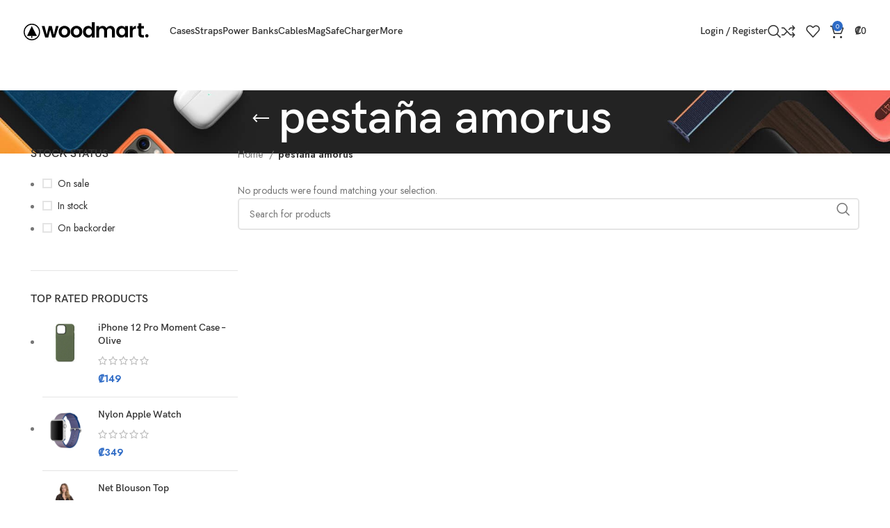

--- FILE ---
content_type: text/html; charset=UTF-8
request_url: https://www.mundobellezacr.com/product-category/pestana-amorus/
body_size: 18693
content:
<!DOCTYPE html>
<html lang="es">
<head>
	<meta charset="UTF-8">
	<link rel="profile" href="https://gmpg.org/xfn/11">
	<link rel="pingback" href="https://www.mundobellezacr.com/xmlrpc.php">

	<title>pestaña amorus &#8211; Mundo Belleza</title>
<meta name='robots' content='max-image-preview:large' />
<link rel='dns-prefetch' href='//fonts.googleapis.com' />
<link rel="alternate" type="application/rss+xml" title="Mundo Belleza &raquo; Feed" href="https://www.mundobellezacr.com/feed/" />
<link rel="alternate" type="application/rss+xml" title="Mundo Belleza &raquo; Feed de los comentarios" href="https://www.mundobellezacr.com/comments/feed/" />
<link rel="alternate" type="application/rss+xml" title="Mundo Belleza &raquo; pestaña amorus Category Feed" href="https://www.mundobellezacr.com/product-category/pestana-amorus/feed/" />
<style id='wp-img-auto-sizes-contain-inline-css' type='text/css'>
img:is([sizes=auto i],[sizes^="auto," i]){contain-intrinsic-size:3000px 1500px}
/*# sourceURL=wp-img-auto-sizes-contain-inline-css */
</style>
<link rel='stylesheet' id='wp-block-library-css' href='https://www.mundobellezacr.com/wp-includes/css/dist/block-library/style.min.css?ver=6.9' type='text/css' media='all' />
<link rel='stylesheet' id='wc-blocks-style-css' href='https://www.mundobellezacr.com/wp-content/plugins/woocommerce/assets/client/blocks/wc-blocks.css?ver=wc-8.8.6' type='text/css' media='all' />
<style id='global-styles-inline-css' type='text/css'>
:root{--wp--preset--aspect-ratio--square: 1;--wp--preset--aspect-ratio--4-3: 4/3;--wp--preset--aspect-ratio--3-4: 3/4;--wp--preset--aspect-ratio--3-2: 3/2;--wp--preset--aspect-ratio--2-3: 2/3;--wp--preset--aspect-ratio--16-9: 16/9;--wp--preset--aspect-ratio--9-16: 9/16;--wp--preset--color--black: #000000;--wp--preset--color--cyan-bluish-gray: #abb8c3;--wp--preset--color--white: #ffffff;--wp--preset--color--pale-pink: #f78da7;--wp--preset--color--vivid-red: #cf2e2e;--wp--preset--color--luminous-vivid-orange: #ff6900;--wp--preset--color--luminous-vivid-amber: #fcb900;--wp--preset--color--light-green-cyan: #7bdcb5;--wp--preset--color--vivid-green-cyan: #00d084;--wp--preset--color--pale-cyan-blue: #8ed1fc;--wp--preset--color--vivid-cyan-blue: #0693e3;--wp--preset--color--vivid-purple: #9b51e0;--wp--preset--gradient--vivid-cyan-blue-to-vivid-purple: linear-gradient(135deg,rgb(6,147,227) 0%,rgb(155,81,224) 100%);--wp--preset--gradient--light-green-cyan-to-vivid-green-cyan: linear-gradient(135deg,rgb(122,220,180) 0%,rgb(0,208,130) 100%);--wp--preset--gradient--luminous-vivid-amber-to-luminous-vivid-orange: linear-gradient(135deg,rgb(252,185,0) 0%,rgb(255,105,0) 100%);--wp--preset--gradient--luminous-vivid-orange-to-vivid-red: linear-gradient(135deg,rgb(255,105,0) 0%,rgb(207,46,46) 100%);--wp--preset--gradient--very-light-gray-to-cyan-bluish-gray: linear-gradient(135deg,rgb(238,238,238) 0%,rgb(169,184,195) 100%);--wp--preset--gradient--cool-to-warm-spectrum: linear-gradient(135deg,rgb(74,234,220) 0%,rgb(151,120,209) 20%,rgb(207,42,186) 40%,rgb(238,44,130) 60%,rgb(251,105,98) 80%,rgb(254,248,76) 100%);--wp--preset--gradient--blush-light-purple: linear-gradient(135deg,rgb(255,206,236) 0%,rgb(152,150,240) 100%);--wp--preset--gradient--blush-bordeaux: linear-gradient(135deg,rgb(254,205,165) 0%,rgb(254,45,45) 50%,rgb(107,0,62) 100%);--wp--preset--gradient--luminous-dusk: linear-gradient(135deg,rgb(255,203,112) 0%,rgb(199,81,192) 50%,rgb(65,88,208) 100%);--wp--preset--gradient--pale-ocean: linear-gradient(135deg,rgb(255,245,203) 0%,rgb(182,227,212) 50%,rgb(51,167,181) 100%);--wp--preset--gradient--electric-grass: linear-gradient(135deg,rgb(202,248,128) 0%,rgb(113,206,126) 100%);--wp--preset--gradient--midnight: linear-gradient(135deg,rgb(2,3,129) 0%,rgb(40,116,252) 100%);--wp--preset--font-size--small: 13px;--wp--preset--font-size--medium: 20px;--wp--preset--font-size--large: 36px;--wp--preset--font-size--x-large: 42px;--wp--preset--spacing--20: 0.44rem;--wp--preset--spacing--30: 0.67rem;--wp--preset--spacing--40: 1rem;--wp--preset--spacing--50: 1.5rem;--wp--preset--spacing--60: 2.25rem;--wp--preset--spacing--70: 3.38rem;--wp--preset--spacing--80: 5.06rem;--wp--preset--shadow--natural: 6px 6px 9px rgba(0, 0, 0, 0.2);--wp--preset--shadow--deep: 12px 12px 50px rgba(0, 0, 0, 0.4);--wp--preset--shadow--sharp: 6px 6px 0px rgba(0, 0, 0, 0.2);--wp--preset--shadow--outlined: 6px 6px 0px -3px rgb(255, 255, 255), 6px 6px rgb(0, 0, 0);--wp--preset--shadow--crisp: 6px 6px 0px rgb(0, 0, 0);}:where(.is-layout-flex){gap: 0.5em;}:where(.is-layout-grid){gap: 0.5em;}body .is-layout-flex{display: flex;}.is-layout-flex{flex-wrap: wrap;align-items: center;}.is-layout-flex > :is(*, div){margin: 0;}body .is-layout-grid{display: grid;}.is-layout-grid > :is(*, div){margin: 0;}:where(.wp-block-columns.is-layout-flex){gap: 2em;}:where(.wp-block-columns.is-layout-grid){gap: 2em;}:where(.wp-block-post-template.is-layout-flex){gap: 1.25em;}:where(.wp-block-post-template.is-layout-grid){gap: 1.25em;}.has-black-color{color: var(--wp--preset--color--black) !important;}.has-cyan-bluish-gray-color{color: var(--wp--preset--color--cyan-bluish-gray) !important;}.has-white-color{color: var(--wp--preset--color--white) !important;}.has-pale-pink-color{color: var(--wp--preset--color--pale-pink) !important;}.has-vivid-red-color{color: var(--wp--preset--color--vivid-red) !important;}.has-luminous-vivid-orange-color{color: var(--wp--preset--color--luminous-vivid-orange) !important;}.has-luminous-vivid-amber-color{color: var(--wp--preset--color--luminous-vivid-amber) !important;}.has-light-green-cyan-color{color: var(--wp--preset--color--light-green-cyan) !important;}.has-vivid-green-cyan-color{color: var(--wp--preset--color--vivid-green-cyan) !important;}.has-pale-cyan-blue-color{color: var(--wp--preset--color--pale-cyan-blue) !important;}.has-vivid-cyan-blue-color{color: var(--wp--preset--color--vivid-cyan-blue) !important;}.has-vivid-purple-color{color: var(--wp--preset--color--vivid-purple) !important;}.has-black-background-color{background-color: var(--wp--preset--color--black) !important;}.has-cyan-bluish-gray-background-color{background-color: var(--wp--preset--color--cyan-bluish-gray) !important;}.has-white-background-color{background-color: var(--wp--preset--color--white) !important;}.has-pale-pink-background-color{background-color: var(--wp--preset--color--pale-pink) !important;}.has-vivid-red-background-color{background-color: var(--wp--preset--color--vivid-red) !important;}.has-luminous-vivid-orange-background-color{background-color: var(--wp--preset--color--luminous-vivid-orange) !important;}.has-luminous-vivid-amber-background-color{background-color: var(--wp--preset--color--luminous-vivid-amber) !important;}.has-light-green-cyan-background-color{background-color: var(--wp--preset--color--light-green-cyan) !important;}.has-vivid-green-cyan-background-color{background-color: var(--wp--preset--color--vivid-green-cyan) !important;}.has-pale-cyan-blue-background-color{background-color: var(--wp--preset--color--pale-cyan-blue) !important;}.has-vivid-cyan-blue-background-color{background-color: var(--wp--preset--color--vivid-cyan-blue) !important;}.has-vivid-purple-background-color{background-color: var(--wp--preset--color--vivid-purple) !important;}.has-black-border-color{border-color: var(--wp--preset--color--black) !important;}.has-cyan-bluish-gray-border-color{border-color: var(--wp--preset--color--cyan-bluish-gray) !important;}.has-white-border-color{border-color: var(--wp--preset--color--white) !important;}.has-pale-pink-border-color{border-color: var(--wp--preset--color--pale-pink) !important;}.has-vivid-red-border-color{border-color: var(--wp--preset--color--vivid-red) !important;}.has-luminous-vivid-orange-border-color{border-color: var(--wp--preset--color--luminous-vivid-orange) !important;}.has-luminous-vivid-amber-border-color{border-color: var(--wp--preset--color--luminous-vivid-amber) !important;}.has-light-green-cyan-border-color{border-color: var(--wp--preset--color--light-green-cyan) !important;}.has-vivid-green-cyan-border-color{border-color: var(--wp--preset--color--vivid-green-cyan) !important;}.has-pale-cyan-blue-border-color{border-color: var(--wp--preset--color--pale-cyan-blue) !important;}.has-vivid-cyan-blue-border-color{border-color: var(--wp--preset--color--vivid-cyan-blue) !important;}.has-vivid-purple-border-color{border-color: var(--wp--preset--color--vivid-purple) !important;}.has-vivid-cyan-blue-to-vivid-purple-gradient-background{background: var(--wp--preset--gradient--vivid-cyan-blue-to-vivid-purple) !important;}.has-light-green-cyan-to-vivid-green-cyan-gradient-background{background: var(--wp--preset--gradient--light-green-cyan-to-vivid-green-cyan) !important;}.has-luminous-vivid-amber-to-luminous-vivid-orange-gradient-background{background: var(--wp--preset--gradient--luminous-vivid-amber-to-luminous-vivid-orange) !important;}.has-luminous-vivid-orange-to-vivid-red-gradient-background{background: var(--wp--preset--gradient--luminous-vivid-orange-to-vivid-red) !important;}.has-very-light-gray-to-cyan-bluish-gray-gradient-background{background: var(--wp--preset--gradient--very-light-gray-to-cyan-bluish-gray) !important;}.has-cool-to-warm-spectrum-gradient-background{background: var(--wp--preset--gradient--cool-to-warm-spectrum) !important;}.has-blush-light-purple-gradient-background{background: var(--wp--preset--gradient--blush-light-purple) !important;}.has-blush-bordeaux-gradient-background{background: var(--wp--preset--gradient--blush-bordeaux) !important;}.has-luminous-dusk-gradient-background{background: var(--wp--preset--gradient--luminous-dusk) !important;}.has-pale-ocean-gradient-background{background: var(--wp--preset--gradient--pale-ocean) !important;}.has-electric-grass-gradient-background{background: var(--wp--preset--gradient--electric-grass) !important;}.has-midnight-gradient-background{background: var(--wp--preset--gradient--midnight) !important;}.has-small-font-size{font-size: var(--wp--preset--font-size--small) !important;}.has-medium-font-size{font-size: var(--wp--preset--font-size--medium) !important;}.has-large-font-size{font-size: var(--wp--preset--font-size--large) !important;}.has-x-large-font-size{font-size: var(--wp--preset--font-size--x-large) !important;}
/*# sourceURL=global-styles-inline-css */
</style>

<style id='classic-theme-styles-inline-css' type='text/css'>
/*! This file is auto-generated */
.wp-block-button__link{color:#fff;background-color:#32373c;border-radius:9999px;box-shadow:none;text-decoration:none;padding:calc(.667em + 2px) calc(1.333em + 2px);font-size:1.125em}.wp-block-file__button{background:#32373c;color:#fff;text-decoration:none}
/*# sourceURL=/wp-includes/css/classic-themes.min.css */
</style>
<link rel='stylesheet' id='woof-css' href='https://www.mundobellezacr.com/wp-content/plugins/woocommerce-products-filter/css/front.css?ver=2.2.9.2' type='text/css' media='all' />
<style id='woof-inline-css' type='text/css'>

.woof_products_top_panel li span, .woof_products_top_panel2 li span{background: url(https://www.mundobellezacr.com/wp-content/plugins/woocommerce-products-filter/img/delete.png);background-size: 14px 14px;background-repeat: no-repeat;background-position: right;}
.woof_edit_view{
                    display: none;
                }


/*# sourceURL=woof-inline-css */
</style>
<link rel='stylesheet' id='plainoverlay-css' href='https://www.mundobellezacr.com/wp-content/plugins/woocommerce-products-filter/css/plainoverlay.css?ver=2.2.9.2' type='text/css' media='all' />
<link rel='stylesheet' id='icheck-jquery-color-css' href='https://www.mundobellezacr.com/wp-content/plugins/woocommerce-products-filter/js/icheck/skins/square/pink.css?ver=2.2.9.2' type='text/css' media='all' />
<link rel='stylesheet' id='woof_by_text_html_items-css' href='https://www.mundobellezacr.com/wp-content/plugins/woocommerce-products-filter/ext/by_text/assets/css/front.css?ver=2.2.9.2' type='text/css' media='all' />
<link rel='stylesheet' id='woof_color_html_items-css' href='https://www.mundobellezacr.com/wp-content/plugins/woocommerce-products-filter/ext/color/css/html_types/color.css?ver=2.2.9.2' type='text/css' media='all' />
<link rel='stylesheet' id='woof_image_html_items-css' href='https://www.mundobellezacr.com/wp-content/plugins/woocommerce-products-filter/ext/image/css/html_types/image.css?ver=2.2.9.2' type='text/css' media='all' />
<link rel='stylesheet' id='woof_label_html_items-css' href='https://www.mundobellezacr.com/wp-content/plugins/woocommerce-products-filter/ext/label/css/html_types/label.css?ver=2.2.9.2' type='text/css' media='all' />
<link rel='stylesheet' id='woof_select_hierarchy_html_items-css' href='https://www.mundobellezacr.com/wp-content/plugins/woocommerce-products-filter/ext/select_hierarchy/css/html_types/select_hierarchy.css?ver=2.2.9.2' type='text/css' media='all' />
<link rel='stylesheet' id='woof_slider_html_items-css' href='https://www.mundobellezacr.com/wp-content/plugins/woocommerce-products-filter/ext/slider/css/html_types/slider.css?ver=2.2.9.2' type='text/css' media='all' />
<link rel='stylesheet' id='select2-css' href='https://www.mundobellezacr.com/wp-content/plugins/woocommerce/assets/css/select2.css?ver=8.8.6' type='text/css' media='all' />
<style id='woocommerce-inline-inline-css' type='text/css'>
.woocommerce form .form-row .required { visibility: visible; }
/*# sourceURL=woocommerce-inline-inline-css */
</style>
<link rel='stylesheet' id='elementor-frontend-css' href='https://www.mundobellezacr.com/wp-content/uploads/elementor/css/custom-frontend-lite.min.css?ver=1713473465' type='text/css' media='all' />
<link rel='stylesheet' id='swiper-css' href='https://www.mundobellezacr.com/wp-content/plugins/elementor/assets/lib/swiper/v8/css/swiper.min.css?ver=8.4.5' type='text/css' media='all' />
<link rel='stylesheet' id='elementor-post-100234-css' href='https://www.mundobellezacr.com/wp-content/uploads/elementor/css/post-100234.css?ver=1713473465' type='text/css' media='all' />
<link rel='stylesheet' id='bootstrap-css' href='https://www.mundobellezacr.com/wp-content/themes/woodmart/css/bootstrap-light.min.css?ver=7.5.0' type='text/css' media='all' />
<link rel='stylesheet' id='woodmart-style-css' href='https://www.mundobellezacr.com/wp-content/themes/woodmart/css/parts/base.min.css?ver=7.5.0' type='text/css' media='all' />
<link rel='stylesheet' id='wd-widget-recent-post-comments-css' href='https://www.mundobellezacr.com/wp-content/themes/woodmart/css/parts/widget-recent-post-comments.min.css?ver=7.5.0' type='text/css' media='all' />
<link rel='stylesheet' id='wd-widget-wd-recent-posts-css' href='https://www.mundobellezacr.com/wp-content/themes/woodmart/css/parts/widget-wd-recent-posts.min.css?ver=7.5.0' type='text/css' media='all' />
<link rel='stylesheet' id='wd-widget-nav-css' href='https://www.mundobellezacr.com/wp-content/themes/woodmart/css/parts/widget-nav.min.css?ver=7.5.0' type='text/css' media='all' />
<link rel='stylesheet' id='wd-widget-wd-layered-nav-css' href='https://www.mundobellezacr.com/wp-content/themes/woodmart/css/parts/woo-widget-wd-layered-nav.min.css?ver=7.5.0' type='text/css' media='all' />
<link rel='stylesheet' id='wd-woo-mod-swatches-base-css' href='https://www.mundobellezacr.com/wp-content/themes/woodmart/css/parts/woo-mod-swatches-base.min.css?ver=7.5.0' type='text/css' media='all' />
<link rel='stylesheet' id='wd-woo-mod-swatches-filter-css' href='https://www.mundobellezacr.com/wp-content/themes/woodmart/css/parts/woo-mod-swatches-filter.min.css?ver=7.5.0' type='text/css' media='all' />
<link rel='stylesheet' id='wd-widget-layered-nav-stock-status-css' href='https://www.mundobellezacr.com/wp-content/themes/woodmart/css/parts/woo-widget-layered-nav-stock-status.min.css?ver=7.5.0' type='text/css' media='all' />
<link rel='stylesheet' id='wd-widget-product-list-css' href='https://www.mundobellezacr.com/wp-content/themes/woodmart/css/parts/woo-widget-product-list.min.css?ver=7.5.0' type='text/css' media='all' />
<link rel='stylesheet' id='wd-widget-slider-price-filter-css' href='https://www.mundobellezacr.com/wp-content/themes/woodmart/css/parts/woo-widget-slider-price-filter.min.css?ver=7.5.0' type='text/css' media='all' />
<link rel='stylesheet' id='wd-wp-gutenberg-css' href='https://www.mundobellezacr.com/wp-content/themes/woodmart/css/parts/wp-gutenberg.min.css?ver=7.5.0' type='text/css' media='all' />
<link rel='stylesheet' id='wd-elementor-base-css' href='https://www.mundobellezacr.com/wp-content/themes/woodmart/css/parts/int-elem-base.min.css?ver=7.5.0' type='text/css' media='all' />
<link rel='stylesheet' id='wd-woocommerce-base-css' href='https://www.mundobellezacr.com/wp-content/themes/woodmart/css/parts/woocommerce-base.min.css?ver=7.5.0' type='text/css' media='all' />
<link rel='stylesheet' id='wd-mod-star-rating-css' href='https://www.mundobellezacr.com/wp-content/themes/woodmart/css/parts/mod-star-rating.min.css?ver=7.5.0' type='text/css' media='all' />
<link rel='stylesheet' id='wd-woo-el-track-order-css' href='https://www.mundobellezacr.com/wp-content/themes/woodmart/css/parts/woo-el-track-order.min.css?ver=7.5.0' type='text/css' media='all' />
<link rel='stylesheet' id='wd-woocommerce-block-notices-css' href='https://www.mundobellezacr.com/wp-content/themes/woodmart/css/parts/woo-mod-block-notices.min.css?ver=7.5.0' type='text/css' media='all' />
<link rel='stylesheet' id='wd-woo-gutenberg-css' href='https://www.mundobellezacr.com/wp-content/themes/woodmart/css/parts/woo-gutenberg.min.css?ver=7.5.0' type='text/css' media='all' />
<link rel='stylesheet' id='wd-woo-opt-free-progress-bar-css' href='https://www.mundobellezacr.com/wp-content/themes/woodmart/css/parts/woo-opt-free-progress-bar.min.css?ver=7.5.0' type='text/css' media='all' />
<link rel='stylesheet' id='wd-woo-mod-progress-bar-css' href='https://www.mundobellezacr.com/wp-content/themes/woodmart/css/parts/woo-mod-progress-bar.min.css?ver=7.5.0' type='text/css' media='all' />
<link rel='stylesheet' id='wd-widget-active-filters-css' href='https://www.mundobellezacr.com/wp-content/themes/woodmart/css/parts/woo-widget-active-filters.min.css?ver=7.5.0' type='text/css' media='all' />
<link rel='stylesheet' id='wd-woo-shop-predefined-css' href='https://www.mundobellezacr.com/wp-content/themes/woodmart/css/parts/woo-shop-predefined.min.css?ver=7.5.0' type='text/css' media='all' />
<link rel='stylesheet' id='wd-woo-shop-el-products-per-page-css' href='https://www.mundobellezacr.com/wp-content/themes/woodmart/css/parts/woo-shop-el-products-per-page.min.css?ver=7.5.0' type='text/css' media='all' />
<link rel='stylesheet' id='wd-woo-shop-page-title-css' href='https://www.mundobellezacr.com/wp-content/themes/woodmart/css/parts/woo-shop-page-title.min.css?ver=7.5.0' type='text/css' media='all' />
<link rel='stylesheet' id='wd-woo-mod-shop-loop-head-css' href='https://www.mundobellezacr.com/wp-content/themes/woodmart/css/parts/woo-mod-shop-loop-head.min.css?ver=7.5.0' type='text/css' media='all' />
<link rel='stylesheet' id='wd-woo-shop-el-order-by-css' href='https://www.mundobellezacr.com/wp-content/themes/woodmart/css/parts/woo-shop-el-order-by.min.css?ver=7.5.0' type='text/css' media='all' />
<link rel='stylesheet' id='wd-woo-shop-el-products-view-css' href='https://www.mundobellezacr.com/wp-content/themes/woodmart/css/parts/woo-shop-el-products-view.min.css?ver=7.5.0' type='text/css' media='all' />
<link rel='stylesheet' id='child-style-css' href='https://www.mundobellezacr.com/wp-content/themes/woodmart-child/style.css?ver=7.5.0' type='text/css' media='all' />
<link rel='stylesheet' id='wd-header-base-css' href='https://www.mundobellezacr.com/wp-content/themes/woodmart/css/parts/header-base.min.css?ver=7.5.0' type='text/css' media='all' />
<link rel='stylesheet' id='wd-mod-tools-css' href='https://www.mundobellezacr.com/wp-content/themes/woodmart/css/parts/mod-tools.min.css?ver=7.5.0' type='text/css' media='all' />
<link rel='stylesheet' id='wd-woo-mod-login-form-css' href='https://www.mundobellezacr.com/wp-content/themes/woodmart/css/parts/woo-mod-login-form.min.css?ver=7.5.0' type='text/css' media='all' />
<link rel='stylesheet' id='wd-header-my-account-css' href='https://www.mundobellezacr.com/wp-content/themes/woodmart/css/parts/header-el-my-account.min.css?ver=7.5.0' type='text/css' media='all' />
<link rel='stylesheet' id='wd-header-search-css' href='https://www.mundobellezacr.com/wp-content/themes/woodmart/css/parts/header-el-search.min.css?ver=7.5.0' type='text/css' media='all' />
<link rel='stylesheet' id='wd-header-elements-base-css' href='https://www.mundobellezacr.com/wp-content/themes/woodmart/css/parts/header-el-base.min.css?ver=7.5.0' type='text/css' media='all' />
<link rel='stylesheet' id='wd-header-cart-side-css' href='https://www.mundobellezacr.com/wp-content/themes/woodmart/css/parts/header-el-cart-side.min.css?ver=7.5.0' type='text/css' media='all' />
<link rel='stylesheet' id='wd-header-cart-css' href='https://www.mundobellezacr.com/wp-content/themes/woodmart/css/parts/header-el-cart.min.css?ver=7.5.0' type='text/css' media='all' />
<link rel='stylesheet' id='wd-widget-shopping-cart-css' href='https://www.mundobellezacr.com/wp-content/themes/woodmart/css/parts/woo-widget-shopping-cart.min.css?ver=7.5.0' type='text/css' media='all' />
<link rel='stylesheet' id='wd-header-mobile-nav-dropdown-css' href='https://www.mundobellezacr.com/wp-content/themes/woodmart/css/parts/header-el-mobile-nav-dropdown.min.css?ver=7.5.0' type='text/css' media='all' />
<link rel='stylesheet' id='wd-page-title-css' href='https://www.mundobellezacr.com/wp-content/themes/woodmart/css/parts/page-title.min.css?ver=7.5.0' type='text/css' media='all' />
<link rel='stylesheet' id='wd-off-canvas-sidebar-css' href='https://www.mundobellezacr.com/wp-content/themes/woodmart/css/parts/opt-off-canvas-sidebar.min.css?ver=7.5.0' type='text/css' media='all' />
<link rel='stylesheet' id='wd-woo-mod-swatches-style-1-css' href='https://www.mundobellezacr.com/wp-content/themes/woodmart/css/parts/woo-mod-swatches-style-1.min.css?ver=7.5.0' type='text/css' media='all' />
<link rel='stylesheet' id='wd-woo-mod-swatches-style-4-css' href='https://www.mundobellezacr.com/wp-content/themes/woodmart/css/parts/woo-mod-swatches-style-4.min.css?ver=7.5.0' type='text/css' media='all' />
<link rel='stylesheet' id='wd-shop-filter-area-css' href='https://www.mundobellezacr.com/wp-content/themes/woodmart/css/parts/woo-shop-el-filters-area.min.css?ver=7.5.0' type='text/css' media='all' />
<link rel='stylesheet' id='wd-wd-search-results-css' href='https://www.mundobellezacr.com/wp-content/themes/woodmart/css/parts/wd-search-results.min.css?ver=7.5.0' type='text/css' media='all' />
<link rel='stylesheet' id='wd-wd-search-form-css' href='https://www.mundobellezacr.com/wp-content/themes/woodmart/css/parts/wd-search-form.min.css?ver=7.5.0' type='text/css' media='all' />
<link rel='stylesheet' id='wd-widget-collapse-css' href='https://www.mundobellezacr.com/wp-content/themes/woodmart/css/parts/opt-widget-collapse.min.css?ver=7.5.0' type='text/css' media='all' />
<link rel='stylesheet' id='wd-footer-base-css' href='https://www.mundobellezacr.com/wp-content/themes/woodmart/css/parts/footer-base.min.css?ver=7.5.0' type='text/css' media='all' />
<link rel='stylesheet' id='wd-widget-nav-mega-menu-css' href='https://www.mundobellezacr.com/wp-content/themes/woodmart/css/parts/widget-nav-mega-menu.min.css?ver=7.5.0' type='text/css' media='all' />
<link rel='stylesheet' id='wd-text-block-css' href='https://www.mundobellezacr.com/wp-content/themes/woodmart/css/parts/el-text-block.min.css?ver=7.5.0' type='text/css' media='all' />
<link rel='stylesheet' id='wd-scroll-top-css' href='https://www.mundobellezacr.com/wp-content/themes/woodmart/css/parts/opt-scrolltotop.min.css?ver=7.5.0' type='text/css' media='all' />
<link rel='stylesheet' id='wd-header-my-account-sidebar-css' href='https://www.mundobellezacr.com/wp-content/themes/woodmart/css/parts/header-el-my-account-sidebar.min.css?ver=7.5.0' type='text/css' media='all' />
<link rel='stylesheet' id='wd-mfp-popup-css' href='https://www.mundobellezacr.com/wp-content/themes/woodmart/css/parts/lib-magnific-popup.min.css?ver=7.5.0' type='text/css' media='all' />
<link rel='stylesheet' id='wd-section-title-css' href='https://www.mundobellezacr.com/wp-content/themes/woodmart/css/parts/el-section-title.min.css?ver=7.5.0' type='text/css' media='all' />
<link rel='stylesheet' id='wd-header-search-fullscreen-css' href='https://www.mundobellezacr.com/wp-content/themes/woodmart/css/parts/header-el-search-fullscreen-general.min.css?ver=7.5.0' type='text/css' media='all' />
<link rel='stylesheet' id='wd-header-search-fullscreen-1-css' href='https://www.mundobellezacr.com/wp-content/themes/woodmart/css/parts/header-el-search-fullscreen-1.min.css?ver=7.5.0' type='text/css' media='all' />
<link rel='stylesheet' id='wd-bottom-toolbar-css' href='https://www.mundobellezacr.com/wp-content/themes/woodmart/css/parts/opt-bottom-toolbar.min.css?ver=7.5.0' type='text/css' media='all' />
<link rel='stylesheet' id='wd-mod-sticky-sidebar-opener-css' href='https://www.mundobellezacr.com/wp-content/themes/woodmart/css/parts/mod-sticky-sidebar-opener.min.css?ver=7.5.0' type='text/css' media='all' />
<link rel='stylesheet' id='xts-style-header_303964-css' href='https://www.mundobellezacr.com/wp-content/uploads/2024/04/xts-header_303964-1713472940.css?ver=7.5.0' type='text/css' media='all' />
<link rel='stylesheet' id='xts-style-theme_settings_default-css' href='https://www.mundobellezacr.com/wp-content/uploads/2024/04/xts-theme_settings_default-1713473778.css?ver=7.5.0' type='text/css' media='all' />
<link rel='stylesheet' id='xts-google-fonts-css' href='https://fonts.googleapis.com/css?family=Jost%3A400%2C600%2C700&#038;ver=7.5.0' type='text/css' media='all' />
<link rel='stylesheet' id='google-fonts-1-css' href='https://fonts.googleapis.com/css?family=Roboto%3A100%2C100italic%2C200%2C200italic%2C300%2C300italic%2C400%2C400italic%2C500%2C500italic%2C600%2C600italic%2C700%2C700italic%2C800%2C800italic%2C900%2C900italic%7CRoboto+Slab%3A100%2C100italic%2C200%2C200italic%2C300%2C300italic%2C400%2C400italic%2C500%2C500italic%2C600%2C600italic%2C700%2C700italic%2C800%2C800italic%2C900%2C900italic&#038;display=swap&#038;ver=6.9' type='text/css' media='all' />
<link rel="preconnect" href="https://fonts.gstatic.com/" crossorigin><script type="text/javascript" id="woof-husky-js-extra">
/* <![CDATA[ */
var woof_husky_txt = {"ajax_url":"https://www.mundobellezacr.com/wp-admin/admin-ajax.php","plugin_uri":"https://www.mundobellezacr.com/wp-content/plugins/woocommerce-products-filter/ext/by_text/","loader":"https://www.mundobellezacr.com/wp-content/plugins/woocommerce-products-filter/ext/by_text/assets/img/ajax-loader.gif","not_found":"Nothing found!","prev":"Prev","next":"Siguiente","site_link":"https://www.mundobellezacr.com","default_data":{"placeholder":"","behavior":"title_or_content_or_excerpt","search_by_full_word":"0","autocomplete":"1","how_to_open_links":"0","taxonomy_compatibility":"0","sku_compatibility":"1","custom_fields":"","search_desc_variant":"0","view_text_length":"10","min_symbols":"3","max_posts":"10","image":"","notes_for_customer":"","template":"","max_open_height":"300","page":0}};
//# sourceURL=woof-husky-js-extra
/* ]]> */
</script>
<script type="text/javascript" src="https://www.mundobellezacr.com/wp-content/plugins/woocommerce-products-filter/ext/by_text/assets/js/husky.js?ver=2.2.9.2" id="woof-husky-js"></script>
<script type="text/javascript" src="https://www.mundobellezacr.com/wp-includes/js/jquery/jquery.min.js?ver=3.7.1" id="jquery-core-js"></script>
<script type="text/javascript" src="https://www.mundobellezacr.com/wp-includes/js/jquery/jquery-migrate.min.js?ver=3.4.1" id="jquery-migrate-js"></script>
<script type="text/javascript" src="https://www.mundobellezacr.com/wp-content/plugins/woocommerce/assets/js/jquery-blockui/jquery.blockUI.min.js?ver=2.7.0-wc.8.8.6" id="jquery-blockui-js" defer="defer" data-wp-strategy="defer"></script>
<script type="text/javascript" id="wc-add-to-cart-js-extra">
/* <![CDATA[ */
var wc_add_to_cart_params = {"ajax_url":"/wp-admin/admin-ajax.php","wc_ajax_url":"/?wc-ajax=%%endpoint%%","i18n_view_cart":"View cart","cart_url":"https://www.mundobellezacr.com","is_cart":"","cart_redirect_after_add":"no"};
//# sourceURL=wc-add-to-cart-js-extra
/* ]]> */
</script>
<script type="text/javascript" src="https://www.mundobellezacr.com/wp-content/plugins/woocommerce/assets/js/frontend/add-to-cart.min.js?ver=8.8.6" id="wc-add-to-cart-js" defer="defer" data-wp-strategy="defer"></script>
<script type="text/javascript" src="https://www.mundobellezacr.com/wp-content/plugins/woocommerce/assets/js/js-cookie/js.cookie.min.js?ver=2.1.4-wc.8.8.6" id="js-cookie-js" defer="defer" data-wp-strategy="defer"></script>
<script type="text/javascript" id="woocommerce-js-extra">
/* <![CDATA[ */
var woocommerce_params = {"ajax_url":"/wp-admin/admin-ajax.php","wc_ajax_url":"/?wc-ajax=%%endpoint%%"};
//# sourceURL=woocommerce-js-extra
/* ]]> */
</script>
<script type="text/javascript" src="https://www.mundobellezacr.com/wp-content/plugins/woocommerce/assets/js/frontend/woocommerce.min.js?ver=8.8.6" id="woocommerce-js" defer="defer" data-wp-strategy="defer"></script>
<script type="text/javascript" src="https://www.mundobellezacr.com/wp-content/themes/woodmart/js/libs/device.min.js?ver=7.5.0" id="wd-device-library-js"></script>
<script type="text/javascript" src="https://www.mundobellezacr.com/wp-content/themes/woodmart/js/scripts/global/scrollBar.min.js?ver=7.5.0" id="wd-scrollbar-js"></script>
<link rel="https://api.w.org/" href="https://www.mundobellezacr.com/wp-json/" /><link rel="alternate" title="JSON" type="application/json" href="https://www.mundobellezacr.com/wp-json/wp/v2/product_cat/333" /><link rel="EditURI" type="application/rsd+xml" title="RSD" href="https://www.mundobellezacr.com/xmlrpc.php?rsd" />
<meta name="generator" content="WordPress 6.9" />
<meta name="generator" content="WooCommerce 8.8.6" />
					<meta name="viewport" content="width=device-width, initial-scale=1.0, maximum-scale=1.0, user-scalable=no">
										<noscript><style>.woocommerce-product-gallery{ opacity: 1 !important; }</style></noscript>
	<meta name="generator" content="Elementor 3.21.1; features: e_optimized_assets_loading, e_optimized_css_loading, e_font_icon_svg, additional_custom_breakpoints, e_lazyload; settings: css_print_method-external, google_font-enabled, font_display-swap">
<style type="text/css">.recentcomments a{display:inline !important;padding:0 !important;margin:0 !important;}</style>			<style>
				.e-con.e-parent:nth-of-type(n+4):not(.e-lazyloaded):not(.e-no-lazyload),
				.e-con.e-parent:nth-of-type(n+4):not(.e-lazyloaded):not(.e-no-lazyload) * {
					background-image: none !important;
				}
				@media screen and (max-height: 1024px) {
					.e-con.e-parent:nth-of-type(n+3):not(.e-lazyloaded):not(.e-no-lazyload),
					.e-con.e-parent:nth-of-type(n+3):not(.e-lazyloaded):not(.e-no-lazyload) * {
						background-image: none !important;
					}
				}
				@media screen and (max-height: 640px) {
					.e-con.e-parent:nth-of-type(n+2):not(.e-lazyloaded):not(.e-no-lazyload),
					.e-con.e-parent:nth-of-type(n+2):not(.e-lazyloaded):not(.e-no-lazyload) * {
						background-image: none !important;
					}
				}
			</style>
			<style>
		
		</style><link rel='stylesheet' id='ion.range-slider-css' href='https://www.mundobellezacr.com/wp-content/plugins/woocommerce-products-filter/js/ion.range-slider/css/ion.rangeSlider.css?ver=2.2.9.2' type='text/css' media='all' />
<link rel='stylesheet' id='woof_tooltip-css-css' href='https://www.mundobellezacr.com/wp-content/plugins/woocommerce-products-filter/js/tooltip/css/tooltipster.bundle.min.css?ver=2.2.9.2' type='text/css' media='all' />
<link rel='stylesheet' id='woof_tooltip-css-noir-css' href='https://www.mundobellezacr.com/wp-content/plugins/woocommerce-products-filter/js/tooltip/css/plugins/tooltipster/sideTip/themes/tooltipster-sideTip-noir.min.css?ver=2.2.9.2' type='text/css' media='all' />
</head>

<body data-rsssl=1 class="archive tax-product_cat term-pestana-amorus term-333 wp-theme-woodmart wp-child-theme-woodmart-child theme-woodmart woocommerce woocommerce-page woocommerce-no-js wrapper-full-width  categories-accordion-on woodmart-archive-shop woodmart-ajax-shop-on offcanvas-sidebar-mobile offcanvas-sidebar-tablet sticky-toolbar-on elementor-default elementor-kit-100234">
			<script type="text/javascript" id="wd-flicker-fix">// Flicker fix.</script>	
	
	<div class="website-wrapper">
									<header class="whb-header whb-header_303964 whb-sticky-shadow whb-scroll-slide whb-sticky-real">
					<div class="whb-main-header">
	
<div class="whb-row whb-general-header whb-sticky-row whb-without-bg whb-without-border whb-color-dark whb-flex-flex-middle">
	<div class="container">
		<div class="whb-flex-row whb-general-header-inner">
			<div class="whb-column whb-col-left whb-visible-lg">
	<div class="site-logo">
	<a href="https://www.mundobellezacr.com/" class="wd-logo wd-main-logo" rel="home" aria-label="Site logo">
		<img width="369" height="53" src="https://www.mundobellezacr.com/wp-content/uploads/2022/09/wood-logo-dark.svg" class="attachment-full size-full" alt="" style="max-width:180px;" decoding="async" />	</a>
	</div>
<div class="whb-space-element " style="width:30px;"></div></div>
<div class="whb-column whb-col-center whb-visible-lg">
	<div class="wd-header-nav wd-header-main-nav text-left wd-design-1" role="navigation" aria-label="Main navigation">
	<ul id="menu-main-header-navigation" class="menu wd-nav wd-nav-main wd-style-default wd-gap-m"><li id="menu-item-100237" class="menu-item menu-item-type-taxonomy menu-item-object-product_cat menu-item-has-children menu-item-100237 item-level-0 menu-simple-dropdown wd-event-hover" ><a href="https://www.mundobellezacr.com/product-category/cases/" class="woodmart-nav-link"><span class="nav-link-text">Cases</span></a><div class="color-scheme-dark wd-design-default wd-dropdown-menu wd-dropdown"><div class="container">
<ul class="wd-sub-menu color-scheme-dark">
	<li id="menu-item-100240" class="menu-item menu-item-type-taxonomy menu-item-object-product_cat menu-item-100240 item-level-1 wd-event-hover" ><a href="https://www.mundobellezacr.com/product-category/cases/iphone-13/" class="woodmart-nav-link">IPhone 13</a></li>
	<li id="menu-item-100239" class="menu-item menu-item-type-taxonomy menu-item-object-product_cat menu-item-100239 item-level-1 wd-event-hover" ><a href="https://www.mundobellezacr.com/product-category/cases/iphone-12-pro/" class="woodmart-nav-link">IPhone 12 pro</a></li>
	<li id="menu-item-100238" class="menu-item menu-item-type-taxonomy menu-item-object-product_cat menu-item-100238 item-level-1 wd-event-hover" ><a href="https://www.mundobellezacr.com/product-category/cases/iphone-12/" class="woodmart-nav-link">IPhone 12</a></li>
	<li id="menu-item-100245" class="menu-item menu-item-type-taxonomy menu-item-object-product_cat menu-item-100245 item-level-1 wd-event-hover" ><a href="https://www.mundobellezacr.com/product-category/cases/iphone-11-pro/" class="woodmart-nav-link">IPhone 11 pro</a></li>
	<li id="menu-item-100244" class="menu-item menu-item-type-taxonomy menu-item-object-product_cat menu-item-100244 item-level-1 wd-event-hover" ><a href="https://www.mundobellezacr.com/product-category/cases/iphone-11/" class="woodmart-nav-link">IPhone 11</a></li>
	<li id="menu-item-100246" class="menu-item menu-item-type-taxonomy menu-item-object-product_cat menu-item-100246 item-level-1 wd-event-hover" ><a href="https://www.mundobellezacr.com/product-category/cases/iphone-se/" class="woodmart-nav-link">IPhone SE</a></li>
	<li id="menu-item-100247" class="menu-item menu-item-type-taxonomy menu-item-object-product_cat menu-item-100247 item-level-1 wd-event-hover" ><a href="https://www.mundobellezacr.com/product-category/cases/iphone-xr/" class="woodmart-nav-link">IPhone XR</a></li>
</ul>
</div>
</div>
</li>
<li id="menu-item-100249" class="menu-item menu-item-type-taxonomy menu-item-object-product_cat menu-item-has-children menu-item-100249 item-level-0 menu-simple-dropdown wd-event-hover" ><a href="https://www.mundobellezacr.com/product-category/straps/" class="woodmart-nav-link"><span class="nav-link-text">Straps</span></a><div class="color-scheme-dark wd-design-default wd-dropdown-menu wd-dropdown"><div class="container">
<ul class="wd-sub-menu color-scheme-dark">
	<li id="menu-item-100250" class="menu-item menu-item-type-taxonomy menu-item-object-product_cat menu-item-100250 item-level-1 wd-event-hover" ><a href="https://www.mundobellezacr.com/product-category/straps/canvas/" class="woodmart-nav-link">Canvas</a></li>
	<li id="menu-item-100251" class="menu-item menu-item-type-taxonomy menu-item-object-product_cat menu-item-100251 item-level-1 wd-event-hover" ><a href="https://www.mundobellezacr.com/product-category/straps/leather/" class="woodmart-nav-link">Leather</a></li>
	<li id="menu-item-100252" class="menu-item menu-item-type-taxonomy menu-item-object-product_cat menu-item-100252 item-level-1 wd-event-hover" ><a href="https://www.mundobellezacr.com/product-category/straps/limited-series/" class="woodmart-nav-link">Limited series</a></li>
	<li id="menu-item-100253" class="menu-item menu-item-type-taxonomy menu-item-object-product_cat menu-item-100253 item-level-1 wd-event-hover" ><a href="https://www.mundobellezacr.com/product-category/straps/metal/" class="woodmart-nav-link">Metal</a></li>
	<li id="menu-item-100254" class="menu-item menu-item-type-taxonomy menu-item-object-product_cat menu-item-100254 item-level-1 wd-event-hover" ><a href="https://www.mundobellezacr.com/product-category/straps/silicone/" class="woodmart-nav-link">Silicone</a></li>
	<li id="menu-item-100255" class="menu-item menu-item-type-taxonomy menu-item-object-product_cat menu-item-100255 item-level-1 wd-event-hover" ><a href="https://www.mundobellezacr.com/product-category/straps/sport/" class="woodmart-nav-link">Sport</a></li>
</ul>
</div>
</div>
</li>
<li id="menu-item-100261" class="menu-item menu-item-type-taxonomy menu-item-object-product_cat menu-item-100261 item-level-0 menu-simple-dropdown wd-event-hover" ><a href="https://www.mundobellezacr.com/product-category/power-banks/" class="woodmart-nav-link"><span class="nav-link-text">Power Banks</span></a></li>
<li id="menu-item-100243" class="menu-item menu-item-type-taxonomy menu-item-object-product_cat menu-item-100243 item-level-0 menu-simple-dropdown wd-event-hover" ><a href="https://www.mundobellezacr.com/product-category/cables/" class="woodmart-nav-link"><span class="nav-link-text">Cables</span></a></li>
<li id="menu-item-100260" class="menu-item menu-item-type-taxonomy menu-item-object-product_cat menu-item-100260 item-level-0 menu-simple-dropdown wd-event-hover" ><a href="https://www.mundobellezacr.com/product-category/magsafe/" class="woodmart-nav-link"><span class="nav-link-text">MagSafe</span></a></li>
<li id="menu-item-100248" class="menu-item menu-item-type-taxonomy menu-item-object-product_cat menu-item-100248 item-level-0 menu-simple-dropdown wd-event-hover" ><a href="https://www.mundobellezacr.com/product-category/charger/" class="woodmart-nav-link"><span class="nav-link-text">Charger</span></a></li>
<li id="menu-item-100256" class="menu-item menu-item-type-custom menu-item-object-custom menu-item-has-children menu-item-100256 item-level-0 menu-simple-dropdown wd-event-hover" ><a href="#" class="woodmart-nav-link"><span class="nav-link-text">More</span></a><div class="color-scheme-dark wd-design-default wd-dropdown-menu wd-dropdown"><div class="container">
<ul class="wd-sub-menu color-scheme-dark">
	<li id="menu-item-100257" class="menu-item menu-item-type-post_type menu-item-object-page menu-item-100257 item-level-1 wd-event-hover" ><a href="https://www.mundobellezacr.com/blog/" class="woodmart-nav-link">Blog</a></li>
	<li id="menu-item-100258" class="menu-item menu-item-type-post_type menu-item-object-page menu-item-100258 item-level-1 wd-event-hover" ><a href="https://www.mundobellezacr.com/about-us/" class="woodmart-nav-link">About Us</a></li>
	<li id="menu-item-100259" class="menu-item menu-item-type-post_type menu-item-object-page menu-item-100259 item-level-1 wd-event-hover" ><a href="https://www.mundobellezacr.com/contact-us/" class="woodmart-nav-link">Contact Us</a></li>
	<li id="menu-item-100264" class="menu-item menu-item-type-post_type menu-item-object-page menu-item-100264 item-level-1 wd-event-hover" ><a href="https://www.mundobellezacr.com/privacy-policy/" class="woodmart-nav-link">Privacy Policy</a></li>
	<li id="menu-item-100266" class="menu-item menu-item-type-post_type menu-item-object-page menu-item-100266 item-level-1 wd-event-hover" ><a href="https://www.mundobellezacr.com/shipping/" class="woodmart-nav-link">Shipping</a></li>
	<li id="menu-item-100267" class="menu-item menu-item-type-post_type menu-item-object-page menu-item-100267 item-level-1 wd-event-hover" ><a href="https://www.mundobellezacr.com/track-order/" class="woodmart-nav-link">Track Order</a></li>
	<li id="menu-item-100265" class="menu-item menu-item-type-post_type menu-item-object-page menu-item-100265 item-level-1 wd-event-hover" ><a href="https://www.mundobellezacr.com/faqs/" class="woodmart-nav-link">FAQs</a></li>
</ul>
</div>
</div>
</li>
</ul></div><!--END MAIN-NAV-->
</div>
<div class="whb-column whb-col-right whb-visible-lg">
	<div class="wd-header-my-account wd-tools-element wd-event-hover wd-design-1 wd-account-style-text login-side-opener whb-vssfpylqqax9pvkfnxoz">
			<a href="https://www.mundobellezacr.com" title="My account">
			
				<span class="wd-tools-icon">
									</span>
				<span class="wd-tools-text">
				Login / Register			</span>

					</a>

			</div>
<div class="wd-header-search wd-tools-element wd-design-1 wd-style-icon wd-display-full-screen whb-vvkui82ouy5f7jfst1gx" title="Search">
	<a href="#" rel="nofollow" aria-label="Search">
		
			<span class="wd-tools-icon">
							</span>

			<span class="wd-tools-text">
				Search			</span>

			</a>
	</div>

<div class="wd-header-compare wd-tools-element wd-style-icon wd-with-count wd-design-2 whb-z71sozotxn0s5a0nfm7a">
	<a href="https://www.mundobellezacr.com/compare/" title="Compare products">
		
			<span class="wd-tools-icon">
				
									<span class="wd-tools-count">0</span>
							</span>
			<span class="wd-tools-text">
				Compare			</span>

			</a>
	</div>

<div class="wd-header-wishlist wd-tools-element wd-style-icon wd-with-count wd-design-2 whb-a22wdkiy3r40yw2paskq" title="My Wishlist">
	<a href="https://www.mundobellezacr.com/wishlist/">
		
			<span class="wd-tools-icon">
				
									<span class="wd-tools-count">
						0					</span>
							</span>

			<span class="wd-tools-text">
				Wishlist			</span>

			</a>
</div>

<div class="wd-header-cart wd-tools-element wd-design-2 cart-widget-opener whb-6ivlq8kef7blyepibxz1">
	<a href="https://www.mundobellezacr.com" title="Shopping cart">
		
			<span class="wd-tools-icon">
															<span class="wd-cart-number wd-tools-count">0 <span>items</span></span>
									</span>
			<span class="wd-tools-text">
				
										<span class="wd-cart-subtotal"><span class="woocommerce-Price-amount amount"><bdi><span class="woocommerce-Price-currencySymbol">&#x20a1;</span>0</bdi></span></span>
					</span>

			</a>
	</div>
</div>
<div class="whb-column whb-mobile-left whb-hidden-lg">
	<div class="wd-tools-element wd-header-mobile-nav wd-style-icon wd-design-1 whb-g1k0m1tib7raxrwkm1t3">
	<a href="#" rel="nofollow" aria-label="Open mobile menu">
		
		<span class="wd-tools-icon">
					</span>

		<span class="wd-tools-text">Menu</span>

			</a>
</div><!--END wd-header-mobile-nav--></div>
<div class="whb-column whb-mobile-center whb-hidden-lg">
	<div class="site-logo">
	<a href="https://www.mundobellezacr.com/" class="wd-logo wd-main-logo" rel="home" aria-label="Site logo">
		<img width="369" height="53" src="https://www.mundobellezacr.com/wp-content/uploads/2022/09/wood-logo-dark.svg" class="attachment-full size-full" alt="" style="max-width:179px;" decoding="async" />	</a>
	</div>
</div>
<div class="whb-column whb-mobile-right whb-hidden-lg">
	
<div class="wd-header-cart wd-tools-element wd-design-5 cart-widget-opener whb-trk5sfmvib0ch1s1qbtc">
	<a href="https://www.mundobellezacr.com" title="Shopping cart">
		
			<span class="wd-tools-icon">
															<span class="wd-cart-number wd-tools-count">0 <span>items</span></span>
									</span>
			<span class="wd-tools-text">
				
										<span class="wd-cart-subtotal"><span class="woocommerce-Price-amount amount"><bdi><span class="woocommerce-Price-currencySymbol">&#x20a1;</span>0</bdi></span></span>
					</span>

			</a>
	</div>
</div>
		</div>
	</div>
</div>
</div>
				</header>
			
								<div class="main-page-wrapper">
		
									<div class="page-title  page-title-default title-size-default title-design-centered color-scheme-light with-back-btn title-shop" style="">
					<div class="container">
																<div class="wd-back-btn wd-action-btn wd-style-icon"><a href="#" rel="nofollow noopener" aria-label="Go back"></a></div>
								
													<h1 class="entry-title title">
								pestaña amorus							</h1>

													
											</div>
				</div>
						
		<!-- MAIN CONTENT AREA -->
				<div class="container">
			<div class="row content-layout-wrapper align-items-start">
				
	
<aside class="sidebar-container col-lg-3 col-md-3 col-12 order-last order-md-first sidebar-left area-sidebar-shop">
			<div class="wd-heading">
			<div class="close-side-widget wd-action-btn wd-style-text wd-cross-icon">
				<a href="#" rel="nofollow noopener">Close</a>
			</div>
		</div>
		<div class="widget-area">
				<div id="wd-widget-stock-status-11" class="wd-widget widget sidebar-widget wd-widget-stock-status"><h5 class="widget-title">Stock status</h5>			<ul>
									<li>
						<a href="https://www.mundobellezacr.com/product-category/pestana-amorus/?stock_status=onsale" class="" rel="nofollow noopener">
							On sale						</a>
					</li>
				
									<li>
						<a href="https://www.mundobellezacr.com/product-category/pestana-amorus/?stock_status=instock" class="" rel="nofollow noopener">
							In stock						</a>
					</li>
				
									<li>
						<a href="https://www.mundobellezacr.com/product-category/pestana-amorus/?stock_status=onbackorder" class="" rel="nofollow noopener">
							On backorder						</a>
					</li>
							</ul>
			</div><div id="woocommerce_top_rated_products-12" class="wd-widget widget sidebar-widget woocommerce widget_top_rated_products"><h5 class="widget-title">Top rated products</h5><ul class="product_list_widget"><li>
		<span class="widget-product-wrap">
		<a href="https://www.mundobellezacr.com/product/iphone-12-pro-moment-case-olive/" title="iPhone 12 Pro Moment Case – Olive" class="widget-product-img">
			<img fetchpriority="high" width="600" height="600" src="https://www.mundobellezacr.com/wp-content/uploads/2022/09/green-case-back-600x600.jpg" class="attachment-woocommerce_thumbnail size-woocommerce_thumbnail" alt="" decoding="async" />		</a>
		<span class="widget-product-info">
			<a href="https://www.mundobellezacr.com/product/iphone-12-pro-moment-case-olive/" title="iPhone 12 Pro Moment Case – Olive" class="wd-entities-title">
				iPhone 12 Pro Moment Case – Olive			</a>
							<div class="star-rating" role="img" aria-label="Rated 5.00 out of 5"><span style="width:100%">Rated <strong class="rating">5.00</strong> out of 5</span></div>						<span class="price"><span class="woocommerce-Price-amount amount"><bdi><span class="woocommerce-Price-currencySymbol">&#x20a1;</span>149</bdi></span></span>
		</span>
	</span>
	</li>
<li>
		<span class="widget-product-wrap">
		<a href="https://www.mundobellezacr.com/product/nylon-apple-watch/" title="Nylon Apple Watch" class="widget-product-img">
			<img loading="lazy" width="600" height="600" src="https://www.mundobellezacr.com/wp-content/uploads/2022/09/w-accessories-product-15-600x600.jpg" class="attachment-woocommerce_thumbnail size-woocommerce_thumbnail" alt="" decoding="async" />		</a>
		<span class="widget-product-info">
			<a href="https://www.mundobellezacr.com/product/nylon-apple-watch/" title="Nylon Apple Watch" class="wd-entities-title">
				Nylon Apple Watch			</a>
							<div class="star-rating" role="img" aria-label="Rated 5.00 out of 5"><span style="width:100%">Rated <strong class="rating">5.00</strong> out of 5</span></div>						<span class="price"><span class="woocommerce-Price-amount amount"><bdi><span class="woocommerce-Price-currencySymbol">&#x20a1;</span>349</bdi></span></span>
		</span>
	</span>
	</li>
<li>
		<span class="widget-product-wrap">
		<a href="https://www.mundobellezacr.com/product/net-blouson-top/" title="Net Blouson Top" class="widget-product-img">
			<img loading="lazy" width="600" height="600" src="https://www.mundobellezacr.com/wp-content/uploads/2022/10/40508_5293_black-female-top-600x600.jpg" class="attachment-woocommerce_thumbnail size-woocommerce_thumbnail" alt="" decoding="async" srcset="https://www.mundobellezacr.com/wp-content/uploads/2022/10/40508_5293_black-female-top-600x600.jpg 600w, https://www.mundobellezacr.com/wp-content/uploads/2022/10/40508_5293_black-female-top-300x300.jpg 300w, https://www.mundobellezacr.com/wp-content/uploads/2022/10/40508_5293_black-female-top-150x150.jpg 150w, https://www.mundobellezacr.com/wp-content/uploads/2022/10/40508_5293_black-female-top-768x768.jpg 768w, https://www.mundobellezacr.com/wp-content/uploads/2022/10/40508_5293_black-female-top-480x480.jpg 480w, https://www.mundobellezacr.com/wp-content/uploads/2022/10/40508_5293_black-female-top.jpg 800w" sizes="(max-width: 600px) 100vw, 600px" />		</a>
		<span class="widget-product-info">
			<a href="https://www.mundobellezacr.com/product/net-blouson-top/" title="Net Blouson Top" class="wd-entities-title">
				Net Blouson Top			</a>
							<div class="star-rating" role="img" aria-label="Rated 4.00 out of 5"><span style="width:80%">Rated <strong class="rating">4.00</strong> out of 5</span></div>						<span class="price"><del aria-hidden="true"><span class="woocommerce-Price-amount amount"><bdi><span class="woocommerce-Price-currencySymbol">&#x20a1;</span>100</bdi></span></del> <span class="screen-reader-text">Original price was: &#x20a1;100.</span><ins aria-hidden="true"><span class="woocommerce-Price-amount amount"><bdi><span class="woocommerce-Price-currencySymbol">&#x20a1;</span>80</bdi></span></ins><span class="screen-reader-text">Current price is: &#x20a1;80.</span></span>
		</span>
	</span>
	</li>
</ul></div>			</div><!-- .widget-area -->
</aside><!-- .sidebar-container -->

<div class="site-content shop-content-area col-lg-9 col-12 col-md-9 description-area-before content-without-products wd-builder-off" role="main">
<div class="woocommerce-notices-wrapper"></div>


<div class="shop-loop-head">
	<div class="wd-shop-tools">
					<div class="wd-breadcrumbs">
				<nav class="woocommerce-breadcrumb" aria-label="Breadcrumb">				<a href="https://www.mundobellezacr.com" class="breadcrumb-link breadcrumb-link-last">
					Home				</a>
							<span class="breadcrumb-last">
					pestaña amorus				</span>
			</nav>			</div>
		
			</div>
	<div class="wd-shop-tools">
			</div>
</div>



			<div class="woocommerce-no-products-found">
	
	<div class="woocommerce-info">
		No products were found matching your selection.	</div>
</div>

<div class="no-products-footer">
				<div class="wd-search-form">
				
				
				<form role="search" method="get" class="searchform  wd-cat-style-bordered woodmart-ajax-search" action="https://www.mundobellezacr.com/"  data-thumbnail="1" data-price="1" data-post_type="product" data-count="20" data-sku="0" data-symbols_count="3">
					<input type="text" class="s" placeholder="Search for products" value="" name="s" aria-label="Search" title="Search for products" required/>
					<input type="hidden" name="post_type" value="product">
										<button type="submit" class="searchsubmit">
						<span>
							Search						</span>
											</button>
				</form>

				
				
									<div class="search-results-wrapper">
						<div class="wd-dropdown-results wd-scroll wd-dropdown">
							<div class="wd-scroll-content"></div>
						</div>
					</div>
				
				
							</div>
		</div>


			

</div>
			</div><!-- .main-page-wrapper --> 
			</div> <!-- end row -->
	</div> <!-- end container -->

	
			<footer class="footer-container color-scheme-light">
																<div class="container main-footer">
									<link rel="stylesheet" id="elementor-post-100353-css" href="https://www.mundobellezacr.com/wp-content/uploads/elementor/css/post-100353.css?ver=1713473473" type="text/css" media="all">
					<div data-elementor-type="wp-post" data-elementor-id="100353" class="elementor elementor-100353">
				<div class="wd-negative-gap elementor-element elementor-element-e71185a e-flex e-con-boxed e-con e-parent" data-id="e71185a" data-element_type="container">
					<div class="e-con-inner">
				<div class="elementor-element elementor-element-4e915ec elementor-widget__width-auto elementor-widget-tablet__width-inherit elementor-widget elementor-widget-wd_image_or_svg" data-id="4e915ec" data-element_type="widget" data-widget_type="wd_image_or_svg.default">
				<div class="elementor-widget-container">
			
		<div class="wd-image text-center">
								<img loading="lazy"  src="https://www.mundobellezacr.com/wp-content/uploads/2022/09/wood-logo-white-reserve.svg" title="wood-logo-white-reserve" width="180" height="29">					</div>

				</div>
				</div>
				<div class="elementor-element elementor-element-3569096 elementor-widget__width-auto elementor-widget-tablet__width-inherit elementor-widget elementor-widget-wd_mega_menu" data-id="3569096" data-element_type="widget" data-widget_type="wd_mega_menu.default">
				<div class="elementor-widget-container">
					<div class="widget_nav_mega_menu text-center">
						<ul id="menu-footer-menu-accessories" class="menu wd-nav wd-nav-horizontal wd-style-default wd-gap-s"><li id="menu-item-100263" class="menu-item menu-item-type-post_type menu-item-object-page menu-item-100263 item-level-0 menu-simple-dropdown wd-event-hover" ><a href="https://www.mundobellezacr.com/about-us/" class="woodmart-nav-link"><span class="nav-link-text">About Us</span></a></li>
<li id="menu-item-100262" class="menu-item menu-item-type-post_type menu-item-object-page menu-item-100262 item-level-0 menu-simple-dropdown wd-event-hover" ><a href="https://www.mundobellezacr.com/privacy-policy/" class="woodmart-nav-link"><span class="nav-link-text">Privacy Policy</span></a></li>
<li id="menu-item-100282" class="menu-item menu-item-type-post_type menu-item-object-page menu-item-100282 item-level-0 menu-simple-dropdown wd-event-hover" ><a href="https://www.mundobellezacr.com/shipping/" class="woodmart-nav-link"><span class="nav-link-text">Shipping</span></a></li>
<li id="menu-item-100283" class="menu-item menu-item-type-post_type menu-item-object-page menu-item-100283 item-level-0 menu-simple-dropdown wd-event-hover" ><a href="https://www.mundobellezacr.com/track-order/" class="woodmart-nav-link"><span class="nav-link-text">Track Order</span></a></li>
<li id="menu-item-100281" class="menu-item menu-item-type-post_type menu-item-object-page menu-item-100281 item-level-0 menu-simple-dropdown wd-event-hover" ><a href="https://www.mundobellezacr.com/faqs/" class="woodmart-nav-link"><span class="nav-link-text">FAQs</span></a></li>
</ul>		</div>
				</div>
				</div>
				<div class="elementor-element elementor-element-6236063 elementor-widget__width-auto elementor-widget-tablet__width-inherit elementor-widget-mobile__width-inherit elementor-widget elementor-widget-wd_text_block" data-id="6236063" data-element_type="widget" data-widget_type="wd_text_block.default">
				<div class="elementor-widget-container">
					<div class="wd-text-block reset-last-child text-center">
			
			<p><a href="https://xtemos.com/">Xtemos Studio</a> Copyright © 2022</p>
					</div>
				</div>
				</div>
					</div>
				</div>
				</div>
							</div>
												</footer>
	</div> <!-- end wrapper -->
<div class="wd-close-side wd-fill"></div>
		<a href="#" class="scrollToTop" aria-label="Scroll to top button"></a>
		<div class="mobile-nav wd-side-hidden wd-side-hidden-nav wd-left wd-opener-arrow">			<div class="wd-search-form">
				
				
				<form role="search" method="get" class="searchform  wd-cat-style-bordered woodmart-ajax-search" action="https://www.mundobellezacr.com/"  data-thumbnail="1" data-price="1" data-post_type="product" data-count="20" data-sku="0" data-symbols_count="3">
					<input type="text" class="s" placeholder="Search for products" value="" name="s" aria-label="Search" title="Search for products" required/>
					<input type="hidden" name="post_type" value="product">
										<button type="submit" class="searchsubmit">
						<span>
							Search						</span>
											</button>
				</form>

				
				
									<div class="search-results-wrapper">
						<div class="wd-dropdown-results wd-scroll wd-dropdown">
							<div class="wd-scroll-content"></div>
						</div>
					</div>
				
				
							</div>
						<ul class="wd-nav wd-nav-mob-tab wd-style-underline wd-swap">
					<li class="mobile-tab-title mobile-pages-title " data-menu="pages">
						<a href="#" rel="nofollow noopener">
							<span class="nav-link-text">
								Menu							</span>
						</a>
					</li>
					<li class="mobile-tab-title mobile-categories-title  wd-active" data-menu="categories">
						<a href="#" rel="nofollow noopener">
							<span class="nav-link-text">
								Categories							</span>
						</a>
					</li>
				</ul>
			<ul id="menu-mobile-navigation-categories" class="mobile-categories-menu menu wd-nav wd-nav-mobile wd-layout-dropdown wd-active"><li id="menu-item-100269" class="menu-item menu-item-type-taxonomy menu-item-object-product_cat menu-item-100269 item-level-0" ><a href="https://www.mundobellezacr.com/product-category/cases/" class="woodmart-nav-link"><img loading="lazy"  src="https://www.mundobellezacr.com/wp-content/uploads/2022/09/cases.svg" title="cases" class="wd-nav-img" width="18" height="18"><span class="nav-link-text">Cases</span></a></li>
<li id="menu-item-100271" class="menu-item menu-item-type-taxonomy menu-item-object-product_cat menu-item-100271 item-level-0" ><a href="https://www.mundobellezacr.com/product-category/straps/" class="woodmart-nav-link"><img loading="lazy"  src="https://www.mundobellezacr.com/wp-content/uploads/2022/09/straps.svg" title="straps" class="wd-nav-img" width="18" height="18"><span class="nav-link-text">Straps</span></a></li>
<li id="menu-item-100280" class="menu-item menu-item-type-taxonomy menu-item-object-product_cat menu-item-100280 item-level-0" ><a href="https://www.mundobellezacr.com/product-category/power-banks/" class="woodmart-nav-link"><img loading="lazy"  src="https://www.mundobellezacr.com/wp-content/uploads/2022/09/power-banks.svg" title="power-banks" class="wd-nav-img" width="18" height="18"><span class="nav-link-text">Power Banks</span></a></li>
<li id="menu-item-100268" class="menu-item menu-item-type-taxonomy menu-item-object-product_cat menu-item-100268 item-level-0" ><a href="https://www.mundobellezacr.com/product-category/cables/" class="woodmart-nav-link"><img loading="lazy"  src="https://www.mundobellezacr.com/wp-content/uploads/2022/09/cables.svg" title="cables" class="wd-nav-img" width="18" height="18"><span class="nav-link-text">Cables</span></a></li>
<li id="menu-item-100279" class="menu-item menu-item-type-taxonomy menu-item-object-product_cat menu-item-100279 item-level-0" ><a href="https://www.mundobellezacr.com/product-category/magsafe/" class="woodmart-nav-link"><img loading="lazy"  src="https://www.mundobellezacr.com/wp-content/uploads/2022/09/magsafe.svg" title="magsafe" class="wd-nav-img" width="18" height="18"><span class="nav-link-text">MagSafe</span></a></li>
<li id="menu-item-100270" class="menu-item menu-item-type-taxonomy menu-item-object-product_cat menu-item-100270 item-level-0" ><a href="https://www.mundobellezacr.com/product-category/charger/" class="woodmart-nav-link"><img loading="lazy"  src="https://www.mundobellezacr.com/wp-content/uploads/2022/09/charger.svg" title="charger" class="wd-nav-img" width="18" height="18"><span class="nav-link-text">Charger</span></a></li>
</ul><ul id="menu-mobile-navigation" class="mobile-pages-menu menu wd-nav wd-nav-mobile wd-layout-dropdown"><li id="menu-item-100359" class="menu-item menu-item-type-post_type menu-item-object-page menu-item-home menu-item-100359 item-level-0" ><a href="https://www.mundobellezacr.com/" class="woodmart-nav-link"><span class="nav-link-text">Home</span></a></li>
<li id="menu-item-100288" class="menu-item menu-item-type-post_type menu-item-object-page menu-item-100288 item-level-0" ><a href="https://www.mundobellezacr.com/blog/" class="woodmart-nav-link"><span class="nav-link-text">Blog</span></a></li>
<li id="menu-item-100289" class="menu-item menu-item-type-post_type menu-item-object-page menu-item-100289 item-level-0" ><a href="https://www.mundobellezacr.com/about-us/" class="woodmart-nav-link"><span class="nav-link-text">About Us</span></a></li>
<li id="menu-item-100290" class="menu-item menu-item-type-post_type menu-item-object-page menu-item-100290 item-level-0" ><a href="https://www.mundobellezacr.com/contact-us/" class="woodmart-nav-link"><span class="nav-link-text">Contact Us</span></a></li>
<li id="menu-item-100294" class="menu-item menu-item-type-post_type menu-item-object-page menu-item-100294 item-level-0" ><a href="https://www.mundobellezacr.com/privacy-policy/" class="woodmart-nav-link"><span class="nav-link-text">Privacy Policy</span></a></li>
<li id="menu-item-100292" class="menu-item menu-item-type-post_type menu-item-object-page menu-item-100292 item-level-0" ><a href="https://www.mundobellezacr.com/shipping/" class="woodmart-nav-link"><span class="nav-link-text">Shipping</span></a></li>
<li id="menu-item-100293" class="menu-item menu-item-type-post_type menu-item-object-page menu-item-100293 item-level-0" ><a href="https://www.mundobellezacr.com/track-order/" class="woodmart-nav-link"><span class="nav-link-text">Track Order</span></a></li>
<li id="menu-item-100291" class="menu-item menu-item-type-post_type menu-item-object-page menu-item-100291 item-level-0" ><a href="https://www.mundobellezacr.com/faqs/" class="woodmart-nav-link"><span class="nav-link-text">FAQs</span></a></li>
<li class="menu-item menu-item-wishlist wd-with-icon item-level-0">			<a href="https://www.mundobellezacr.com/wishlist/" class="woodmart-nav-link">
				<span class="nav-link-text">Wishlist</span>
			</a>
			</li><li class="menu-item menu-item-compare wd-with-icon item-level-0"><a href="https://www.mundobellezacr.com/compare/" class="woodmart-nav-link">Compare</a></li><li class="menu-item  login-side-opener menu-item-account wd-with-icon item-level-0"><a href="https://www.mundobellezacr.com" class="woodmart-nav-link">Login / Register</a></li></ul>
		</div><!--END MOBILE-NAV-->			<div class="cart-widget-side wd-side-hidden wd-right">
				<div class="wd-heading">
					<span class="title">Shopping cart</span>
					<div class="close-side-widget wd-action-btn wd-style-text wd-cross-icon">
						<a href="#" rel="nofollow">Close</a>
					</div>
				</div>
				<div class="widget woocommerce widget_shopping_cart"><div class="widget_shopping_cart_content"></div></div>			</div>
					<div class="login-form-side wd-side-hidden woocommerce wd-right">
				<div class="wd-heading">
					<span class="title">Sign in</span>
					<div class="close-side-widget wd-action-btn wd-style-text wd-cross-icon">
						<a href="#" rel="nofollow">Close</a>
					</div>
				</div>

									<div class="woocommerce-notices-wrapper"></div>				
							<form method="post" class="login woocommerce-form woocommerce-form-login
			hidden-form			" action="https://www.mundobellezacr.com" style="display:none;"			>

				
				
				<p class="woocommerce-FormRow woocommerce-FormRow--wide form-row form-row-wide form-row-username">
					<label for="username">Username or email address&nbsp;<span class="required">*</span></label>
					<input type="text" class="woocommerce-Input woocommerce-Input--text input-text" name="username" id="username" value="" />				</p>
				<p class="woocommerce-FormRow woocommerce-FormRow--wide form-row form-row-wide form-row-password">
					<label for="password">Password&nbsp;<span class="required">*</span></label>
					<input class="woocommerce-Input woocommerce-Input--text input-text" type="password" name="password" id="password" autocomplete="current-password" />
				</p>

				
				<p class="form-row">
					<input type="hidden" id="woocommerce-login-nonce" name="woocommerce-login-nonce" value="59276f7c5d" /><input type="hidden" name="_wp_http_referer" value="/product-category/pestana-amorus/" />											<input type="hidden" name="redirect" value="https://www.mundobellezacr.com/tienda/" />
										<button type="submit" class="button woocommerce-button woocommerce-form-login__submit" name="login" value="Log in">Log in</button>
				</p>

				<p class="login-form-footer">
					<a href="https://www.mundobellezacr.com/lost-password/" class="woocommerce-LostPassword lost_password">Lost your password?</a>
					<label class="woocommerce-form__label woocommerce-form__label-for-checkbox woocommerce-form-login__rememberme">
						<input class="woocommerce-form__input woocommerce-form__input-checkbox" name="rememberme" type="checkbox" value="forever" title="Remember me" aria-label="Remember me" /> <span>Remember me</span>
					</label>
				</p>

				
							</form>

		
				<div class="create-account-question">
					<p>No account yet?</p>
					<a href="/product-category/pestana-amorus/?action=register" class="btn btn-style-link btn-color-primary create-account-button">Create an Account</a>
				</div>
			</div>
					<div class="wd-popup wd-promo-popup color-scheme-light">
												<link rel="stylesheet" id="elementor-post-9065-css" href="https://www.mundobellezacr.com/wp-content/uploads/elementor/css/post-9065.css?ver=1713473473" type="text/css" media="all">
					<div data-elementor-type="wp-post" data-elementor-id="9065" class="elementor elementor-9065">
				<div class="wd-negative-gap elementor-element elementor-element-fc43e3f e-flex e-con-boxed e-con e-parent" data-id="fc43e3f" data-element_type="container">
					<div class="e-con-inner">
				<div class="elementor-element elementor-element-abfb905 wd-width-100 elementor-widget elementor-widget-wd_title" data-id="abfb905" data-element_type="widget" data-widget_type="wd_title.default">
				<div class="elementor-widget-container">
					<div class="title-wrapper set-mb-s reset-last-child wd-title-color-default wd-title-style-default wd-title-size-large text-center">

			
			<div class="liner-continer">
				<h4 class="woodmart-title-container title wd-fontsize-xxl">HEY YOU, SIGN UP AND CONNECT TO WOODMART!</h4> 
							</div>

							<div class="title-after_title set-cont-mb-s reset-last-child wd-fontsize-s">
					<p>Be the first to learn about our latest trends and get exclusive offers</p>				</div>
					</div>
				</div>
				</div>
				<div class="elementor-element elementor-element-07a8464 elementor-widget elementor-widget-wd_text_block" data-id="07a8464" data-element_type="widget" data-widget_type="wd_text_block.default">
				<div class="elementor-widget-container">
					<div class="wd-text-block reset-last-child text-center">
			
			<p>Will be used in accordance with our <strong><a href="#">Privacy Policy</a></strong></p>
					</div>
				</div>
				</div>
					</div>
				</div>
				</div>
									</div>
					<div class="wd-search-full-screen wd-fill">
									<span class="wd-close-search wd-action-btn wd-style-icon wd-cross-icon"><a href="#" rel="nofollow" aria-label="Close search form"></a></span>
				
				
				<form role="search" method="get" class="searchform  wd-cat-style-bordered woodmart-ajax-search" action="https://www.mundobellezacr.com/"  data-thumbnail="1" data-price="1" data-post_type="product" data-count="20" data-sku="0" data-symbols_count="3">
					<input type="text" class="s" placeholder="Search for products" value="" name="s" aria-label="Search" title="Search for products" required/>
					<input type="hidden" name="post_type" value="product">
										<button type="submit" class="searchsubmit">
						<span>
							Search						</span>
											</button>
				</form>

				
									<div class="wd-search-loader wd-fill"></div>
					<div class="search-info-text"><span>Start typing to see products you are looking for.</span></div>
				
									<div class="search-results-wrapper">
						<div class="wd-dropdown-results wd-scroll">
							<div class="wd-scroll-content"></div>
						</div>
					</div>
				
				
							</div>
		<script type="speculationrules">
{"prefetch":[{"source":"document","where":{"and":[{"href_matches":"/*"},{"not":{"href_matches":["/wp-*.php","/wp-admin/*","/wp-content/uploads/*","/wp-content/*","/wp-content/plugins/*","/wp-content/themes/woodmart-child/*","/wp-content/themes/woodmart/*","/*\\?(.+)"]}},{"not":{"selector_matches":"a[rel~=\"nofollow\"]"}},{"not":{"selector_matches":".no-prefetch, .no-prefetch a"}}]},"eagerness":"conservative"}]}
</script>
		<div class="wd-toolbar wd-toolbar-label-show">
					<div class="wd-toolbar-shop wd-toolbar-item wd-tools-element">
			<a href="https://www.mundobellezacr.com/tienda/">
				<span class="wd-tools-icon"></span>
				<span class="wd-toolbar-label">
					Shop				</span>
			</a>
		</div>
		
					
						<div class="wd-sidebar-opener wd-on-shop wd-filter-icon wd-tools-element wd-on-toolbar">
				<a href="#" rel="nofollow">
					<span class=" wd-toolbar-label">
						Filters					</span>
				</a>
			</div>
		
				<div class="wd-header-wishlist wd-tools-element wd-design-5" title="My wishlist">
			<a href="https://www.mundobellezacr.com/wishlist/">
				<span class="wd-tools-icon">
											<span class="wd-tools-count">
							0						</span>
									</span>
				<span class="wd-toolbar-label">
					Wishlist				</span>
			</a>
		</div>
				<div class="wd-header-cart wd-tools-element wd-design-5 cart-widget-opener" title="My cart">
			<a href="https://www.mundobellezacr.com">
				<span class="wd-tools-icon">
							<span class="wd-cart-number wd-tools-count">0 <span>items</span></span>
						</span>
				<span class="wd-toolbar-label">
					Cart				</span>
			</a>
		</div>
				<div class="wd-header-my-account wd-tools-element wd-style-icon  login-side-opener">
			<a href="">
				<span class="wd-tools-icon"></span>
				<span class="wd-toolbar-label">
					My account				</span>
			</a>
		</div>
				</div>
		<script type="application/ld+json">{"@context":"https:\/\/schema.org\/","@type":"BreadcrumbList","itemListElement":[{"@type":"ListItem","position":1,"item":{"name":"Home","@id":"https:\/\/www.mundobellezacr.com"}},{"@type":"ListItem","position":2,"item":{"name":"pesta\u00f1a amorus","@id":"https:\/\/www.mundobellezacr.com\/product-category\/pestana-amorus\/"}}]}</script>			<script type='text/javascript'>
				const lazyloadRunObserver = () => {
					const lazyloadBackgrounds = document.querySelectorAll( `.e-con.e-parent:not(.e-lazyloaded)` );
					const lazyloadBackgroundObserver = new IntersectionObserver( ( entries ) => {
						entries.forEach( ( entry ) => {
							if ( entry.isIntersecting ) {
								let lazyloadBackground = entry.target;
								if( lazyloadBackground ) {
									lazyloadBackground.classList.add( 'e-lazyloaded' );
								}
								lazyloadBackgroundObserver.unobserve( entry.target );
							}
						});
					}, { rootMargin: '200px 0px 200px 0px' } );
					lazyloadBackgrounds.forEach( ( lazyloadBackground ) => {
						lazyloadBackgroundObserver.observe( lazyloadBackground );
					} );
				};
				const events = [
					'DOMContentLoaded',
					'elementor/lazyload/observe',
				];
				events.forEach( ( event ) => {
					document.addEventListener( event, lazyloadRunObserver );
				} );
			</script>
				<script type='text/javascript'>
		(function () {
			var c = document.body.className;
			c = c.replace(/woocommerce-no-js/, 'woocommerce-js');
			document.body.className = c;
		})();
	</script>
	<script type="text/javascript" id="wd-update-cart-fragments-fix-js-extra">
/* <![CDATA[ */
var wd_cart_fragments_params = {"ajax_url":"/wp-admin/admin-ajax.php","wc_ajax_url":"/?wc-ajax=%%endpoint%%","cart_hash_key":"wc_cart_hash_7bd30f06be2ed8acab25b5ad63e95bf8","fragment_name":"wc_fragments_7bd30f06be2ed8acab25b5ad63e95bf8","request_timeout":"5000"};
//# sourceURL=wd-update-cart-fragments-fix-js-extra
/* ]]> */
</script>
<script type="text/javascript" src="https://www.mundobellezacr.com/wp-content/themes/woodmart/js/scripts/wc/updateCartFragmentsFix.js?ver=7.5.0" id="wd-update-cart-fragments-fix-js"></script>
<script type="text/javascript" src="https://www.mundobellezacr.com/wp-content/plugins/woocommerce/assets/js/sourcebuster/sourcebuster.min.js?ver=8.8.6" id="sourcebuster-js-js"></script>
<script type="text/javascript" id="wc-order-attribution-js-extra">
/* <![CDATA[ */
var wc_order_attribution = {"params":{"lifetime":1.0e-5,"session":30,"ajaxurl":"https://www.mundobellezacr.com/wp-admin/admin-ajax.php","prefix":"wc_order_attribution_","allowTracking":true},"fields":{"source_type":"current.typ","referrer":"current_add.rf","utm_campaign":"current.cmp","utm_source":"current.src","utm_medium":"current.mdm","utm_content":"current.cnt","utm_id":"current.id","utm_term":"current.trm","session_entry":"current_add.ep","session_start_time":"current_add.fd","session_pages":"session.pgs","session_count":"udata.vst","user_agent":"udata.uag"}};
//# sourceURL=wc-order-attribution-js-extra
/* ]]> */
</script>
<script type="text/javascript" src="https://www.mundobellezacr.com/wp-content/plugins/woocommerce/assets/js/frontend/order-attribution.min.js?ver=8.8.6" id="wc-order-attribution-js"></script>
<script type="text/javascript" id="alg-wc-ean-variations-js-extra">
/* <![CDATA[ */
var alg_wc_ean_variations_obj = {"variations_form":".variations_form","variations_form_closest":".summary"};
//# sourceURL=alg-wc-ean-variations-js-extra
/* ]]> */
</script>
<script type="text/javascript" src="https://www.mundobellezacr.com/wp-content/plugins/ean-for-woocommerce/includes/js/alg-wc-ean-variations.min.js?ver=4.9.3" id="alg-wc-ean-variations-js"></script>
<script type="text/javascript" src="https://www.mundobellezacr.com/wp-content/plugins/elementor/assets/js/webpack.runtime.min.js?ver=3.21.1" id="elementor-webpack-runtime-js"></script>
<script type="text/javascript" src="https://www.mundobellezacr.com/wp-content/plugins/elementor/assets/js/frontend-modules.min.js?ver=3.21.1" id="elementor-frontend-modules-js"></script>
<script type="text/javascript" src="https://www.mundobellezacr.com/wp-content/plugins/elementor/assets/lib/waypoints/waypoints.min.js?ver=4.0.2" id="elementor-waypoints-js"></script>
<script type="text/javascript" src="https://www.mundobellezacr.com/wp-includes/js/jquery/ui/core.min.js?ver=1.13.3" id="jquery-ui-core-js"></script>
<script type="text/javascript" id="elementor-frontend-js-before">
/* <![CDATA[ */
var elementorFrontendConfig = {"environmentMode":{"edit":false,"wpPreview":false,"isScriptDebug":false},"i18n":{"shareOnFacebook":"Compartir en Facebook","shareOnTwitter":"Compartir en Twitter","pinIt":"Pinear","download":"Descargar","downloadImage":"Descargar imagen","fullscreen":"Pantalla completa","zoom":"Zoom","share":"Compartir","playVideo":"Reproducir v\u00eddeo","previous":"Anterior","next":"Siguiente","close":"Cerrar","a11yCarouselWrapperAriaLabel":"Carrusel | Scroll horizontal: Flecha izquierda y derecha","a11yCarouselPrevSlideMessage":"Diapositiva anterior","a11yCarouselNextSlideMessage":"Diapositiva siguiente","a11yCarouselFirstSlideMessage":"Esta es la primera diapositiva","a11yCarouselLastSlideMessage":"Esta es la \u00faltima diapositiva","a11yCarouselPaginationBulletMessage":"Ir a la diapositiva"},"is_rtl":false,"breakpoints":{"xs":0,"sm":480,"md":768,"lg":1025,"xl":1440,"xxl":1600},"responsive":{"breakpoints":{"mobile":{"label":"M\u00f3vil vertical","value":768,"default_value":767,"direction":"max","is_enabled":true},"mobile_extra":{"label":"M\u00f3vil horizontal","value":880,"default_value":880,"direction":"max","is_enabled":false},"tablet":{"label":"Tableta vertical","value":1024,"default_value":1024,"direction":"max","is_enabled":true},"tablet_extra":{"label":"Tableta horizontal","value":1200,"default_value":1200,"direction":"max","is_enabled":false},"laptop":{"label":"Port\u00e1til","value":1366,"default_value":1366,"direction":"max","is_enabled":false},"widescreen":{"label":"Pantalla grande","value":2400,"default_value":2400,"direction":"min","is_enabled":false}}},"version":"3.21.1","is_static":false,"experimentalFeatures":{"e_optimized_assets_loading":true,"e_optimized_css_loading":true,"e_font_icon_svg":true,"additional_custom_breakpoints":true,"container":true,"e_swiper_latest":true,"container_grid":true,"home_screen":true,"ai-layout":true,"landing-pages":true,"e_lazyload":true},"urls":{"assets":"https:\/\/www.mundobellezacr.com\/wp-content\/plugins\/elementor\/assets\/"},"swiperClass":"swiper","settings":{"editorPreferences":[]},"kit":{"viewport_mobile":"768.98","active_breakpoints":["viewport_mobile","viewport_tablet"],"global_image_lightbox":"yes","lightbox_enable_counter":"yes","lightbox_enable_fullscreen":"yes","lightbox_enable_zoom":"yes","lightbox_enable_share":"yes","lightbox_title_src":"title","lightbox_description_src":"description"},"post":{"id":0,"title":"pesta\u00f1a amorus &#8211; Mundo Belleza","excerpt":""}};
var elementorFrontendConfig = {"environmentMode":{"edit":false,"wpPreview":false,"isScriptDebug":false},"i18n":{"shareOnFacebook":"Compartir en Facebook","shareOnTwitter":"Compartir en Twitter","pinIt":"Pinear","download":"Descargar","downloadImage":"Descargar imagen","fullscreen":"Pantalla completa","zoom":"Zoom","share":"Compartir","playVideo":"Reproducir v\u00eddeo","previous":"Anterior","next":"Siguiente","close":"Cerrar","a11yCarouselWrapperAriaLabel":"Carrusel | Scroll horizontal: Flecha izquierda y derecha","a11yCarouselPrevSlideMessage":"Diapositiva anterior","a11yCarouselNextSlideMessage":"Diapositiva siguiente","a11yCarouselFirstSlideMessage":"Esta es la primera diapositiva","a11yCarouselLastSlideMessage":"Esta es la \u00faltima diapositiva","a11yCarouselPaginationBulletMessage":"Ir a la diapositiva"},"is_rtl":false,"breakpoints":{"xs":0,"sm":480,"md":768,"lg":1025,"xl":1440,"xxl":1600},"responsive":{"breakpoints":{"mobile":{"label":"M\u00f3vil vertical","value":768,"default_value":767,"direction":"max","is_enabled":true},"mobile_extra":{"label":"M\u00f3vil horizontal","value":880,"default_value":880,"direction":"max","is_enabled":false},"tablet":{"label":"Tableta vertical","value":1024,"default_value":1024,"direction":"max","is_enabled":true},"tablet_extra":{"label":"Tableta horizontal","value":1200,"default_value":1200,"direction":"max","is_enabled":false},"laptop":{"label":"Port\u00e1til","value":1366,"default_value":1366,"direction":"max","is_enabled":false},"widescreen":{"label":"Pantalla grande","value":2400,"default_value":2400,"direction":"min","is_enabled":false}}},"version":"3.21.1","is_static":false,"experimentalFeatures":{"e_optimized_assets_loading":true,"e_optimized_css_loading":true,"e_font_icon_svg":true,"additional_custom_breakpoints":true,"container":true,"e_swiper_latest":true,"container_grid":true,"home_screen":true,"ai-layout":true,"landing-pages":true,"e_lazyload":true},"urls":{"assets":"https:\/\/www.mundobellezacr.com\/wp-content\/plugins\/elementor\/assets\/"},"swiperClass":"swiper","settings":{"editorPreferences":[]},"kit":{"viewport_mobile":"768.98","active_breakpoints":["viewport_mobile","viewport_tablet"],"global_image_lightbox":"yes","lightbox_enable_counter":"yes","lightbox_enable_fullscreen":"yes","lightbox_enable_zoom":"yes","lightbox_enable_share":"yes","lightbox_title_src":"title","lightbox_description_src":"description"},"post":{"id":0,"title":"pesta\u00f1a amorus &#8211; Mundo Belleza","excerpt":""}};
//# sourceURL=elementor-frontend-js-before
/* ]]> */
</script>
<script type="text/javascript" src="https://www.mundobellezacr.com/wp-content/plugins/elementor/assets/js/frontend.min.js?ver=3.21.1" id="elementor-frontend-js"></script>
<script type="text/javascript" src="https://www.mundobellezacr.com/wp-content/themes/woodmart/js/libs/pjax.min.js?ver=7.5.0" id="wd-pjax-library-js"></script>
<script type="text/javascript" id="woodmart-theme-js-extra">
/* <![CDATA[ */
var woodmart_settings = {"menu_storage_key":"woodmart_fb5d70e1aeb4520a780f32153faee4f9","ajax_dropdowns_save":"1","photoswipe_close_on_scroll":"1","woocommerce_ajax_add_to_cart":"yes","variation_gallery_storage_method":"new","elementor_no_gap":"enabled","adding_to_cart":"Processing","added_to_cart":"Product was successfully added to your cart.","continue_shopping":"Continue shopping","view_cart":"View Cart","go_to_checkout":"Checkout","loading":"Loading...","countdown_days":"days","countdown_hours":"hr","countdown_mins":"min","countdown_sec":"sc","cart_url":"https://www.mundobellezacr.com","ajaxurl":"https://www.mundobellezacr.com/wp-admin/admin-ajax.php","add_to_cart_action":"widget","added_popup":"no","categories_toggle":"yes","enable_popup":"yes","popup_delay":"2000","popup_event":"time","popup_scroll":"1000","popup_pages":"0","promo_popup_hide_mobile":"yes","product_images_captions":"no","ajax_add_to_cart":"1","all_results":"View all results","zoom_enable":"yes","ajax_scroll":"yes","ajax_scroll_class":".main-page-wrapper","ajax_scroll_offset":"100","infinit_scroll_offset":"300","product_slider_auto_height":"no","price_filter_action":"click","product_slider_autoplay":"","close":"Close (Esc)","share_fb":"Share on Facebook","pin_it":"Pin it","tweet":"Share on X","download_image":"Download image","off_canvas_column_close_btn_text":"Close","cookies_version":"1","header_banner_version":"1","promo_version":"1","header_banner_close_btn":"yes","header_banner_enabled":"no","whb_header_clone":"\n    \u003Cdiv class=\"whb-sticky-header whb-clone whb-main-header \u003C%wrapperClasses%\u003E\"\u003E\n        \u003Cdiv class=\"\u003C%cloneClass%\u003E\"\u003E\n            \u003Cdiv class=\"container\"\u003E\n                \u003Cdiv class=\"whb-flex-row whb-general-header-inner\"\u003E\n                    \u003Cdiv class=\"whb-column whb-col-left whb-visible-lg\"\u003E\n                        \u003C%.site-logo%\u003E\n                    \u003C/div\u003E\n                    \u003Cdiv class=\"whb-column whb-col-center whb-visible-lg\"\u003E\n                        \u003C%.wd-header-main-nav%\u003E\n                    \u003C/div\u003E\n                    \u003Cdiv class=\"whb-column whb-col-right whb-visible-lg\"\u003E\n                        \u003C%.wd-header-my-account%\u003E\n                        \u003C%.wd-header-search:not(.wd-header-search-mobile)%\u003E\n                        \u003C%.wd-header-wishlist%\u003E\n                        \u003C%.wd-header-compare%\u003E\n                        \u003C%.wd-header-cart%\u003E\n                        \u003C%.wd-header-fs-nav%\u003E\n                    \u003C/div\u003E\n                    \u003C%.whb-mobile-left%\u003E\n                    \u003C%.whb-mobile-center%\u003E\n                    \u003C%.whb-mobile-right%\u003E\n                \u003C/div\u003E\n            \u003C/div\u003E\n        \u003C/div\u003E\n    \u003C/div\u003E\n","pjax_timeout":"5000","split_nav_fix":"","shop_filters_close":"no","woo_installed":"1","base_hover_mobile_click":"no","centered_gallery_start":"1","quickview_in_popup_fix":"","one_page_menu_offset":"150","hover_width_small":"1","is_multisite":"","current_blog_id":"1","swatches_scroll_top_desktop":"no","swatches_scroll_top_mobile":"no","lazy_loading_offset":"0","add_to_cart_action_timeout":"no","add_to_cart_action_timeout_number":"3","single_product_variations_price":"no","google_map_style_text":"Custom style","quick_shop":"yes","sticky_product_details_offset":"150","preloader_delay":"300","comment_images_upload_size_text":"Some files are too large. Allowed file size is 1 MB.","comment_images_count_text":"You can upload up to 3 images to your review.","single_product_comment_images_required":"no","comment_required_images_error_text":"Image is required.","comment_images_upload_mimes_text":"You are allowed to upload images only in png, jpeg formats.","comment_images_added_count_text":"Added %s image(s)","comment_images_upload_size":"1048576","comment_images_count":"3","search_input_padding":"no","comment_images_upload_mimes":{"jpg|jpeg|jpe":"image/jpeg","png":"image/png"},"home_url":"https://www.mundobellezacr.com/","shop_url":"https://www.mundobellezacr.com/tienda/","age_verify":"no","banner_version_cookie_expires":"60","promo_version_cookie_expires":"7","age_verify_expires":"30","cart_redirect_after_add":"no","swatches_labels_name":"no","product_categories_placeholder":"Select a category","product_categories_no_results":"No matches found","cart_hash_key":"wc_cart_hash_7bd30f06be2ed8acab25b5ad63e95bf8","fragment_name":"wc_fragments_7bd30f06be2ed8acab25b5ad63e95bf8","photoswipe_template":"\u003Cdiv class=\"pswp\" aria-hidden=\"true\" role=\"dialog\" tabindex=\"-1\"\u003E\u003Cdiv class=\"pswp__bg\"\u003E\u003C/div\u003E\u003Cdiv class=\"pswp__scroll-wrap\"\u003E\u003Cdiv class=\"pswp__container\"\u003E\u003Cdiv class=\"pswp__item\"\u003E\u003C/div\u003E\u003Cdiv class=\"pswp__item\"\u003E\u003C/div\u003E\u003Cdiv class=\"pswp__item\"\u003E\u003C/div\u003E\u003C/div\u003E\u003Cdiv class=\"pswp__ui pswp__ui--hidden\"\u003E\u003Cdiv class=\"pswp__top-bar\"\u003E\u003Cdiv class=\"pswp__counter\"\u003E\u003C/div\u003E\u003Cbutton class=\"pswp__button pswp__button--close\" title=\"Close (Esc)\"\u003E\u003C/button\u003E \u003Cbutton class=\"pswp__button pswp__button--share\" title=\"Share\"\u003E\u003C/button\u003E \u003Cbutton class=\"pswp__button pswp__button--fs\" title=\"Toggle fullscreen\"\u003E\u003C/button\u003E \u003Cbutton class=\"pswp__button pswp__button--zoom\" title=\"Zoom in/out\"\u003E\u003C/button\u003E\u003Cdiv class=\"pswp__preloader\"\u003E\u003Cdiv class=\"pswp__preloader__icn\"\u003E\u003Cdiv class=\"pswp__preloader__cut\"\u003E\u003Cdiv class=\"pswp__preloader__donut\"\u003E\u003C/div\u003E\u003C/div\u003E\u003C/div\u003E\u003C/div\u003E\u003C/div\u003E\u003Cdiv class=\"pswp__share-modal pswp__share-modal--hidden pswp__single-tap\"\u003E\u003Cdiv class=\"pswp__share-tooltip\"\u003E\u003C/div\u003E\u003C/div\u003E\u003Cbutton class=\"pswp__button pswp__button--arrow--left\" title=\"Previous (arrow left)\"\u003E\u003C/button\u003E \u003Cbutton class=\"pswp__button pswp__button--arrow--right\" title=\"Next (arrow right)\u003E\"\u003E\u003C/button\u003E\u003Cdiv class=\"pswp__caption\"\u003E\u003Cdiv class=\"pswp__caption__center\"\u003E\u003C/div\u003E\u003C/div\u003E\u003C/div\u003E\u003C/div\u003E\u003C/div\u003E","load_more_button_page_url":"yes","load_more_button_page_url_opt":"yes","menu_item_hover_to_click_on_responsive":"no","clear_menu_offsets_on_resize":"yes","three_sixty_framerate":"60","three_sixty_prev_next_frames":"5","ajax_search_delay":"300","animated_counter_speed":"3000","site_width":"1222","cookie_secure_param":"1","cookie_path":"/","slider_distortion_effect":"sliderWithNoise","current_page_builder":"elementor","collapse_footer_widgets":"yes","carousel_breakpoints":{"1025":"lg","768.98":"md","0":"sm"},"ajax_fullscreen_content":"yes","grid_gallery_control":"hover","grid_gallery_enable_arrows":"none","ajax_shop":"1","add_to_cart_text":"Add to cart","mobile_navigation_drilldown_back_to":"Back to %s","mobile_navigation_drilldown_back_to_main_menu":"Back to menu","mobile_navigation_drilldown_back_to_categories":"Back to categories","ajax_links":".wd-nav-product-cat a, .website-wrapper .widget_product_categories a, .widget_layered_nav_filters a, .woocommerce-widget-layered-nav a, .filters-area:not(.custom-content) a, body.post-type-archive-product:not(.woocommerce-account) .woocommerce-pagination a, body.tax-product_cat:not(.woocommerce-account) .woocommerce-pagination a, .wd-shop-tools a:not(.breadcrumb-link), .woodmart-woocommerce-layered-nav a, .woodmart-price-filter a, .wd-clear-filters a, .woodmart-woocommerce-sort-by a, .woocommerce-widget-layered-nav-list a, .wd-widget-stock-status a, .widget_nav_mega_menu a, .wd-products-shop-view a, .wd-products-per-page a, .category-grid-item a, .wd-cat a, body[class*=\"tax-pa_\"] .woocommerce-pagination a","wishlist_expanded":"no","wishlist_show_popup":"enable","wishlist_page_nonce":"a35f82fa81","wishlist_fragments_nonce":"dd19379fad","wishlist_remove_notice":"Do you really want to remove these products?","wishlist_hash_name":"woodmart_wishlist_hash_917cf0fed2c0582dd949ef8eba9d2d6f","wishlist_fragment_name":"woodmart_wishlist_fragments_917cf0fed2c0582dd949ef8eba9d2d6f","wishlist_save_button_state":"no","wishlist_current_default_group_text":"Current default group","wishlist_default_group_text":"Default group","wishlist_rename_group_notice":"Title is empty!","is_criteria_enabled":"","summary_criteria_ids":"","review_likes_tooltip":"Please log in to rate reviews.","vimeo_library_url":"https://www.mundobellezacr.com/wp-content/themes/woodmart/js/libs/vimeo-player.min.js","compare_by_category":"yes","compare_page_nonce":"42d4249a45","compare_save_button_state":"no","reviews_criteria_rating_required":"no","is_rating_summary_filter_enabled":""};
var woodmart_page_css = {"wd-widget-recent-post-comments-css":"https://www.mundobellezacr.com/wp-content/themes/woodmart/css/parts/widget-recent-post-comments.min.css","wd-widget-wd-recent-posts-css":"https://www.mundobellezacr.com/wp-content/themes/woodmart/css/parts/widget-wd-recent-posts.min.css","wd-widget-nav-css":"https://www.mundobellezacr.com/wp-content/themes/woodmart/css/parts/widget-nav.min.css","wd-widget-wd-layered-nav-css":"https://www.mundobellezacr.com/wp-content/themes/woodmart/css/parts/woo-widget-wd-layered-nav.min.css","wd-woo-mod-swatches-base-css":"https://www.mundobellezacr.com/wp-content/themes/woodmart/css/parts/woo-mod-swatches-base.min.css","wd-woo-mod-swatches-filter-css":"https://www.mundobellezacr.com/wp-content/themes/woodmart/css/parts/woo-mod-swatches-filter.min.css","wd-widget-layered-nav-stock-status-css":"https://www.mundobellezacr.com/wp-content/themes/woodmart/css/parts/woo-widget-layered-nav-stock-status.min.css","wd-widget-product-list-css":"https://www.mundobellezacr.com/wp-content/themes/woodmart/css/parts/woo-widget-product-list.min.css","wd-widget-slider-price-filter-css":"https://www.mundobellezacr.com/wp-content/themes/woodmart/css/parts/woo-widget-slider-price-filter.min.css","wd-wp-gutenberg-css":"https://www.mundobellezacr.com/wp-content/themes/woodmart/css/parts/wp-gutenberg.min.css","wd-elementor-base-css":"https://www.mundobellezacr.com/wp-content/themes/woodmart/css/parts/int-elem-base.min.css","wd-woocommerce-base-css":"https://www.mundobellezacr.com/wp-content/themes/woodmart/css/parts/woocommerce-base.min.css","wd-mod-star-rating-css":"https://www.mundobellezacr.com/wp-content/themes/woodmart/css/parts/mod-star-rating.min.css","wd-woo-el-track-order-css":"https://www.mundobellezacr.com/wp-content/themes/woodmart/css/parts/woo-el-track-order.min.css","wd-woocommerce-block-notices-css":"https://www.mundobellezacr.com/wp-content/themes/woodmart/css/parts/woo-mod-block-notices.min.css","wd-woo-gutenberg-css":"https://www.mundobellezacr.com/wp-content/themes/woodmart/css/parts/woo-gutenberg.min.css","wd-woo-opt-free-progress-bar-css":"https://www.mundobellezacr.com/wp-content/themes/woodmart/css/parts/woo-opt-free-progress-bar.min.css","wd-woo-mod-progress-bar-css":"https://www.mundobellezacr.com/wp-content/themes/woodmart/css/parts/woo-mod-progress-bar.min.css","wd-widget-active-filters-css":"https://www.mundobellezacr.com/wp-content/themes/woodmart/css/parts/woo-widget-active-filters.min.css","wd-woo-shop-predefined-css":"https://www.mundobellezacr.com/wp-content/themes/woodmart/css/parts/woo-shop-predefined.min.css","wd-woo-shop-el-products-per-page-css":"https://www.mundobellezacr.com/wp-content/themes/woodmart/css/parts/woo-shop-el-products-per-page.min.css","wd-woo-shop-page-title-css":"https://www.mundobellezacr.com/wp-content/themes/woodmart/css/parts/woo-shop-page-title.min.css","wd-woo-mod-shop-loop-head-css":"https://www.mundobellezacr.com/wp-content/themes/woodmart/css/parts/woo-mod-shop-loop-head.min.css","wd-woo-shop-el-order-by-css":"https://www.mundobellezacr.com/wp-content/themes/woodmart/css/parts/woo-shop-el-order-by.min.css","wd-woo-shop-el-products-view-css":"https://www.mundobellezacr.com/wp-content/themes/woodmart/css/parts/woo-shop-el-products-view.min.css","wd-header-base-css":"https://www.mundobellezacr.com/wp-content/themes/woodmart/css/parts/header-base.min.css","wd-mod-tools-css":"https://www.mundobellezacr.com/wp-content/themes/woodmart/css/parts/mod-tools.min.css","wd-woo-mod-login-form-css":"https://www.mundobellezacr.com/wp-content/themes/woodmart/css/parts/woo-mod-login-form.min.css","wd-header-my-account-css":"https://www.mundobellezacr.com/wp-content/themes/woodmart/css/parts/header-el-my-account.min.css","wd-header-search-css":"https://www.mundobellezacr.com/wp-content/themes/woodmart/css/parts/header-el-search.min.css","wd-header-elements-base-css":"https://www.mundobellezacr.com/wp-content/themes/woodmart/css/parts/header-el-base.min.css","wd-header-cart-side-css":"https://www.mundobellezacr.com/wp-content/themes/woodmart/css/parts/header-el-cart-side.min.css","wd-header-cart-css":"https://www.mundobellezacr.com/wp-content/themes/woodmart/css/parts/header-el-cart.min.css","wd-widget-shopping-cart-css":"https://www.mundobellezacr.com/wp-content/themes/woodmart/css/parts/woo-widget-shopping-cart.min.css","wd-header-mobile-nav-dropdown-css":"https://www.mundobellezacr.com/wp-content/themes/woodmart/css/parts/header-el-mobile-nav-dropdown.min.css","wd-page-title-css":"https://www.mundobellezacr.com/wp-content/themes/woodmart/css/parts/page-title.min.css","wd-off-canvas-sidebar-css":"https://www.mundobellezacr.com/wp-content/themes/woodmart/css/parts/opt-off-canvas-sidebar.min.css","wd-woo-mod-swatches-style-1-css":"https://www.mundobellezacr.com/wp-content/themes/woodmart/css/parts/woo-mod-swatches-style-1.min.css","wd-woo-mod-swatches-style-4-css":"https://www.mundobellezacr.com/wp-content/themes/woodmart/css/parts/woo-mod-swatches-style-4.min.css","wd-shop-filter-area-css":"https://www.mundobellezacr.com/wp-content/themes/woodmart/css/parts/woo-shop-el-filters-area.min.css","wd-wd-search-results-css":"https://www.mundobellezacr.com/wp-content/themes/woodmart/css/parts/wd-search-results.min.css","wd-wd-search-form-css":"https://www.mundobellezacr.com/wp-content/themes/woodmart/css/parts/wd-search-form.min.css","wd-widget-collapse-css":"https://www.mundobellezacr.com/wp-content/themes/woodmart/css/parts/opt-widget-collapse.min.css","wd-footer-base-css":"https://www.mundobellezacr.com/wp-content/themes/woodmart/css/parts/footer-base.min.css","wd-widget-nav-mega-menu-css":"https://www.mundobellezacr.com/wp-content/themes/woodmart/css/parts/widget-nav-mega-menu.min.css","wd-text-block-css":"https://www.mundobellezacr.com/wp-content/themes/woodmart/css/parts/el-text-block.min.css","wd-scroll-top-css":"https://www.mundobellezacr.com/wp-content/themes/woodmart/css/parts/opt-scrolltotop.min.css","wd-header-my-account-sidebar-css":"https://www.mundobellezacr.com/wp-content/themes/woodmart/css/parts/header-el-my-account-sidebar.min.css","wd-mfp-popup-css":"https://www.mundobellezacr.com/wp-content/themes/woodmart/css/parts/lib-magnific-popup.min.css","wd-section-title-css":"https://www.mundobellezacr.com/wp-content/themes/woodmart/css/parts/el-section-title.min.css","wd-header-search-fullscreen-css":"https://www.mundobellezacr.com/wp-content/themes/woodmart/css/parts/header-el-search-fullscreen-general.min.css","wd-header-search-fullscreen-1-css":"https://www.mundobellezacr.com/wp-content/themes/woodmart/css/parts/header-el-search-fullscreen-1.min.css","wd-bottom-toolbar-css":"https://www.mundobellezacr.com/wp-content/themes/woodmart/css/parts/opt-bottom-toolbar.min.css","wd-mod-sticky-sidebar-opener-css":"https://www.mundobellezacr.com/wp-content/themes/woodmart/css/parts/mod-sticky-sidebar-opener.min.css"};
//# sourceURL=woodmart-theme-js-extra
/* ]]> */
</script>
<script type="text/javascript" src="https://www.mundobellezacr.com/wp-content/themes/woodmart/js/scripts/global/helpers.min.js?ver=7.5.0" id="woodmart-theme-js"></script>
<script type="text/javascript" src="https://www.mundobellezacr.com/wp-content/themes/woodmart/js/scripts/wc/woocommerceNotices.min.js?ver=7.5.0" id="wd-woocommerce-notices-js"></script>
<script type="text/javascript" src="https://www.mundobellezacr.com/wp-content/themes/woodmart/js/scripts/wc/ajaxFilters.min.js?ver=7.5.0" id="wd-ajax-filters-js"></script>
<script type="text/javascript" src="https://www.mundobellezacr.com/wp-content/themes/woodmart/js/scripts/wc/sortByWidget.min.js?ver=7.5.0" id="wd-sort-by-widget-js"></script>
<script type="text/javascript" src="https://www.mundobellezacr.com/wp-content/themes/woodmart/js/scripts/wc/shopPageInit.min.js?ver=7.5.0" id="wd-shop-page-init-js"></script>
<script type="text/javascript" src="https://www.mundobellezacr.com/wp-content/themes/woodmart/js/scripts/global/clickOnScrollButton.min.js?ver=7.5.0" id="wd-click-on-scroll-btn-js"></script>
<script type="text/javascript" src="https://www.mundobellezacr.com/wp-content/themes/woodmart/js/scripts/global/backHistory.min.js?ver=7.5.0" id="wd-back-history-js"></script>
<script type="text/javascript" src="https://www.mundobellezacr.com/wp-content/plugins/woocommerce-products-filter/js/ion.range-slider/js/ion.rangeSlider.min.js?ver=2.2.9.2" id="ion.range-slider-js"></script>
<script type="text/javascript" src="https://www.mundobellezacr.com/wp-content/plugins/woocommerce-products-filter/js/tooltip/js/tooltipster.bundle.min.js?ver=2.2.9.2" id="woof_tooltip-js-js"></script>
<script type="text/javascript" src="https://www.mundobellezacr.com/wp-content/plugins/woocommerce-products-filter/js/icheck/icheck.min.js?ver=2.2.9.2" id="icheck-jquery-js"></script>
<script type="text/javascript" id="woof_front-js-extra">
/* <![CDATA[ */
var woof_filter_titles = {"by_price":"by_price","by_text":"by_text","product_cat":"Product categories","product_tag":"Product tags"};
var woof_ext_filter_titles = {"woof_text":"Por texto"};
//# sourceURL=woof_front-js-extra
/* ]]> */
</script>
<script type="text/javascript" id="woof_front-js-before">
/* <![CDATA[ */
        var woof_is_permalink =1;
        var woof_shop_page = "";
                var woof_m_b_container =".woocommerce-products-header";
        var woof_really_curr_tax = {};
        var woof_current_page_link = location.protocol + '//' + location.host + location.pathname;
        /*lets remove pagination from woof_current_page_link*/
        woof_current_page_link = woof_current_page_link.replace(/\page\/[0-9]+/, "");
                var woof_link = 'https://www.mundobellezacr.com/wp-content/plugins/woocommerce-products-filter/';
                    woof_really_curr_tax = {term_id:333, taxonomy: "product_cat"};
            
        var woof_ajaxurl = "https://www.mundobellezacr.com/wp-admin/admin-ajax.php";

        var woof_lang = {
        'orderby': "orderby",
        'date': "fecha",
        'perpage': "por página",
        'pricerange': "rango de precios",
        'menu_order': "orden del menú",
        'popularity': "popularidad",
        'rating': "clasificación",
        'price': "precio bajo a alto",
        'price-desc': "precio alto a bajo",
        'clear_all': "Vaciar todo"
        };

        if (typeof woof_lang_custom == 'undefined') {
        var woof_lang_custom = {};/*!!important*/
        }

        var woof_is_mobile = 0;
        


        var woof_show_price_search_button = 0;
        var woof_show_price_search_type = 0;
        
        var woof_show_price_search_type = 3;

        var swoof_search_slug = "swoof";

        
        var icheck_skin = {};
                                icheck_skin.skin = "square";
            icheck_skin.color = "pink";
            if (window.navigator.msPointerEnabled && navigator.msMaxTouchPoints > 0) {
            /*icheck_skin = 'none';*/
            }
        
        var woof_select_type = 'selectwoo';


                var woof_current_values = '[]';
                var woof_lang_loading = "Cargando ...";

                    woof_lang_loading = "Cargando...";
        
        var woof_lang_show_products_filter = "mostrar los filtros del producto";
        var woof_lang_hide_products_filter = "ocultar los filtros del producto";
        var woof_lang_pricerange = "rango de precios";

        var woof_use_beauty_scroll =1;

        var woof_autosubmit =1;
        var woof_ajaxurl = "https://www.mundobellezacr.com/wp-admin/admin-ajax.php";
        /*var woof_submit_link = "";*/
        var woof_is_ajax = 0;
        var woof_ajax_redraw = 0;
        var woof_ajax_page_num =1;
        var woof_ajax_first_done = false;
        var woof_checkboxes_slide_flag = true;


        /*toggles*/
        var woof_toggle_type = "image";

        var woof_toggle_closed_text = "-";
        var woof_toggle_opened_text = "+";

        var woof_toggle_closed_image = "https://www.mundobellezacr.com/wp-content/plugins/woocommerce-products-filter/img/plus.svg";
        var woof_toggle_opened_image = "https://www.mundobellezacr.com/wp-content/plugins/woocommerce-products-filter/img/minus.svg";


        /*indexes which can be displayed in red buttons panel*/
                var woof_accept_array = ["min_price", "orderby", "perpage", "woof_text","min_rating","product_visibility","product_cat","product_tag","pa_brand","pa_color","pa_size"];

        
        /*for extensions*/

        var woof_ext_init_functions = null;
                    woof_ext_init_functions = '{"by_text":"woof_init_text","color":"woof_init_colors","image":"woof_init_image","label":"woof_init_labels","select_hierarchy":"woof_init_select_hierarchy","slider":"woof_init_sliders"}';

        

        
        var woof_overlay_skin = "loading-bubbles";


        function woof_js_after_ajax_done() {
        jQuery(document).trigger('woof_ajax_done');
                }

        
//# sourceURL=woof_front-js-before
/* ]]> */
</script>
<script type="text/javascript" src="https://www.mundobellezacr.com/wp-content/plugins/woocommerce-products-filter/js/front.js?ver=2.2.9.2" id="woof_front-js"></script>
<script type="text/javascript" src="https://www.mundobellezacr.com/wp-content/plugins/woocommerce-products-filter/js/html_types/radio.js?ver=2.2.9.2" id="woof_radio_html_items-js"></script>
<script type="text/javascript" src="https://www.mundobellezacr.com/wp-content/plugins/woocommerce-products-filter/js/html_types/checkbox.js?ver=2.2.9.2" id="woof_checkbox_html_items-js"></script>
<script type="text/javascript" src="https://www.mundobellezacr.com/wp-content/plugins/woocommerce-products-filter/js/html_types/select.js?ver=2.2.9.2" id="woof_select_html_items-js"></script>
<script type="text/javascript" src="https://www.mundobellezacr.com/wp-content/plugins/woocommerce-products-filter/js/html_types/mselect.js?ver=2.2.9.2" id="woof_mselect_html_items-js"></script>
<script type="text/javascript" src="https://www.mundobellezacr.com/wp-content/plugins/woocommerce-products-filter/ext/by_text/assets/js/front.js?ver=2.2.9.2" id="woof_by_text_html_items-js"></script>
<script type="text/javascript" src="https://www.mundobellezacr.com/wp-content/plugins/woocommerce-products-filter/ext/color/js/html_types/color.js?ver=2.2.9.2" id="woof_color_html_items-js"></script>
<script type="text/javascript" src="https://www.mundobellezacr.com/wp-content/plugins/woocommerce-products-filter/ext/image/js/html_types/image.js?ver=2.2.9.2" id="woof_image_html_items-js"></script>
<script type="text/javascript" src="https://www.mundobellezacr.com/wp-content/plugins/woocommerce-products-filter/ext/label/js/html_types/label.js?ver=2.2.9.2" id="woof_label_html_items-js"></script>
<script type="text/javascript" src="https://www.mundobellezacr.com/wp-content/plugins/woocommerce-products-filter/ext/select_hierarchy/js/html_types/select_hierarchy.js?ver=2.2.9.2" id="woof_select_hierarchy_html_items-js"></script>
<script type="text/javascript" src="https://www.mundobellezacr.com/wp-content/plugins/woocommerce-products-filter/ext/slider/js/html_types/slider.js?ver=2.2.9.2" id="woof_slider_html_items-js"></script>
<script type="text/javascript" src="https://www.mundobellezacr.com/wp-content/plugins/woocommerce/assets/js/selectWoo/selectWoo.full.min.js?ver=1.0.9-wc.8.8.6" id="selectWoo-js" defer="defer" data-wp-strategy="defer"></script>
<script type="text/javascript" src="https://www.mundobellezacr.com/wp-content/plugins/woocommerce/assets/js/select2/select2.full.min.js?ver=4.0.3-wc.8.8.6" id="select2-js" defer="defer" data-wp-strategy="defer"></script>
<script type="text/javascript" src="https://www.mundobellezacr.com/wp-content/plugins/woocommerce-products-filter/js/plainoverlay/jquery.plainoverlay.min.js?ver=2.2.9.2" id="plainoverlay-js"></script>
<script type="text/javascript" src="https://www.mundobellezacr.com/wp-content/themes/woodmart/js/scripts/header/headerBuilder.min.js?ver=7.5.0" id="wd-header-builder-js"></script>
<script type="text/javascript" src="https://www.mundobellezacr.com/wp-content/themes/woodmart/js/scripts/menu/menuOffsets.min.js?ver=7.5.0" id="wd-menu-offsets-js"></script>
<script type="text/javascript" src="https://www.mundobellezacr.com/wp-content/themes/woodmart/js/scripts/menu/menuSetUp.min.js?ver=7.5.0" id="wd-menu-setup-js"></script>
<script type="text/javascript" src="https://www.mundobellezacr.com/wp-content/themes/woodmart/js/scripts/wc/loginSidebar.min.js?ver=7.5.0" id="wd-login-sidebar-js"></script>
<script type="text/javascript" src="https://www.mundobellezacr.com/wp-content/themes/woodmart/js/scripts/wc/woodmartCompare.min.js?ver=7.5.0" id="wd-woodmart-compare-js"></script>
<script type="text/javascript" src="https://www.mundobellezacr.com/wp-content/themes/woodmart/js/scripts/wc/wishlist.min.js?ver=7.5.0" id="wd-wishlist-js"></script>
<script type="text/javascript" src="https://www.mundobellezacr.com/wp-content/themes/woodmart/js/scripts/wc/onRemoveFromCart.min.js?ver=7.5.0" id="wd-on-remove-from-cart-js"></script>
<script type="text/javascript" src="https://www.mundobellezacr.com/wp-content/themes/woodmart/js/scripts/wc/filtersArea.min.js?ver=7.5.0" id="wd-filters-area-js"></script>
<script type="text/javascript" src="https://www.mundobellezacr.com/wp-content/themes/woodmart/js/libs/autocomplete.min.js?ver=7.5.0" id="wd-autocomplete-library-js"></script>
<script type="text/javascript" src="https://www.mundobellezacr.com/wp-content/themes/woodmart/js/scripts/global/ajaxSearch.min.js?ver=7.5.0" id="wd-ajax-search-js"></script>
<script type="text/javascript" src="https://www.mundobellezacr.com/wp-content/themes/woodmart/js/scripts/global/widgetCollapse.min.js?ver=7.5.0" id="wd-widget-collapse-js"></script>
<script type="text/javascript" src="https://www.mundobellezacr.com/wp-content/themes/woodmart/js/scripts/global/scrollTop.min.js?ver=7.5.0" id="wd-scroll-top-js"></script>
<script type="text/javascript" src="https://www.mundobellezacr.com/wp-content/themes/woodmart/js/scripts/menu/mobileNavigation.min.js?ver=7.5.0" id="wd-mobile-navigation-js"></script>
<script type="text/javascript" src="https://www.mundobellezacr.com/wp-content/themes/woodmart/js/scripts/wc/cartWidget.min.js?ver=7.5.0" id="wd-cart-widget-js"></script>
<script type="text/javascript" id="wc-cart-fragments-js-extra">
/* <![CDATA[ */
var wc_cart_fragments_params = {"ajax_url":"/wp-admin/admin-ajax.php","wc_ajax_url":"/?wc-ajax=%%endpoint%%","cart_hash_key":"wc_cart_hash_7bd30f06be2ed8acab25b5ad63e95bf8","fragment_name":"wc_fragments_7bd30f06be2ed8acab25b5ad63e95bf8","request_timeout":"5000"};
//# sourceURL=wc-cart-fragments-js-extra
/* ]]> */
</script>
<script type="text/javascript" src="https://www.mundobellezacr.com/wp-content/plugins/woocommerce/assets/js/frontend/cart-fragments.min.js?ver=8.8.6" id="wc-cart-fragments-js" defer="defer" data-wp-strategy="defer"></script>
<script type="text/javascript" src="https://www.mundobellezacr.com/wp-content/themes/woodmart/js/libs/magnific-popup.min.js?ver=7.5.0" id="wd-magnific-library-js"></script>
<script type="text/javascript" src="https://www.mundobellezacr.com/wp-content/themes/woodmart/js/scripts/global/promoPopup.min.js?ver=7.5.0" id="wd-promo-popup-js"></script>
<script type="text/javascript" src="https://www.mundobellezacr.com/wp-content/themes/woodmart/js/scripts/global/searchFullScreen.min.js?ver=7.5.0" id="wd-search-full-screen-js"></script>
<script type="text/javascript" src="https://www.mundobellezacr.com/wp-content/themes/woodmart/js/scripts/global/hiddenSidebar.min.js?ver=7.5.0" id="wd-hidden-sidebar-js"></script>
<script type="text/javascript" src="https://www.mundobellezacr.com/wp-content/themes/woodmart/js/scripts/wc/stickySidebarBtn.min.js?ver=7.5.0" id="wd-sticky-sidebar-btn-js"></script>

            <img  style="display: none;" src="https://www.mundobellezacr.com/wp-content/plugins/woocommerce-products-filter/img/loading-master/loading-bubbles.svg" alt="preloader" />

            </body>
</html>


--- FILE ---
content_type: text/css
request_url: https://www.mundobellezacr.com/wp-content/uploads/elementor/css/post-100353.css?ver=1713473473
body_size: -3
content:
.elementor-100353 .elementor-element.elementor-element-e71185a{--display:flex;--flex-direction:row;--container-widget-width:calc( ( 1 - var( --container-widget-flex-grow ) ) * 100% );--container-widget-height:100%;--container-widget-flex-grow:1;--container-widget-align-self:stretch;--justify-content:space-between;--align-items:center;--gap:10px 10px;--background-transition:0.3s;--padding-top:35px;--padding-bottom:35px;--padding-left:0px;--padding-right:0px;}.elementor-100353 .elementor-element.elementor-element-4e915ec{width:auto;max-width:auto;}.elementor-100353 .elementor-element.elementor-element-3569096{width:auto;max-width:auto;}.elementor-100353 .elementor-element.elementor-element-6236063{width:auto;max-width:auto;}@media(max-width:1024px){.elementor-100353 .elementor-element.elementor-element-e71185a{--flex-direction:column;--container-widget-width:100%;--container-widget-height:initial;--container-widget-flex-grow:0;--container-widget-align-self:initial;}.elementor-100353 .elementor-element.elementor-element-4e915ec{width:100%;max-width:100%;}.elementor-100353 .elementor-element.elementor-element-3569096{width:100%;max-width:100%;}.elementor-100353 .elementor-element.elementor-element-6236063{width:100%;max-width:100%;}}@media(max-width:768px){.elementor-100353 .elementor-element.elementor-element-6236063{width:100%;max-width:100%;}}

--- FILE ---
content_type: text/css
request_url: https://www.mundobellezacr.com/wp-content/uploads/elementor/css/post-9065.css?ver=1713473473
body_size: -196
content:
.elementor-9065 .elementor-element.elementor-element-fc43e3f{--display:flex;--flex-direction:column;--container-widget-width:100%;--container-widget-height:initial;--container-widget-flex-grow:0;--container-widget-align-self:initial;--background-transition:0.3s;}.elementor-9065 .elementor-element.elementor-element-abfb905 .title-after_title, .elementor-9065 .elementor-element.elementor-element-abfb905 .title-subtitle, .elementor-9065 .elementor-element.elementor-element-abfb905 .woodmart-title-container{max-width:70%;}.elementor-9065 .elementor-element.elementor-element-8cd6c4b .mc4wp-form-fields{max-width:420px;}

--- FILE ---
content_type: text/css
request_url: https://www.mundobellezacr.com/wp-content/uploads/elementor/css/post-9065.css?ver=1713473473
body_size: -120
content:
.elementor-9065 .elementor-element.elementor-element-fc43e3f{--display:flex;--flex-direction:column;--container-widget-width:100%;--container-widget-height:initial;--container-widget-flex-grow:0;--container-widget-align-self:initial;--background-transition:0.3s;}.elementor-9065 .elementor-element.elementor-element-abfb905 .title-after_title, .elementor-9065 .elementor-element.elementor-element-abfb905 .title-subtitle, .elementor-9065 .elementor-element.elementor-element-abfb905 .woodmart-title-container{max-width:70%;}.elementor-9065 .elementor-element.elementor-element-8cd6c4b .mc4wp-form-fields{max-width:420px;}

--- FILE ---
content_type: image/svg+xml
request_url: https://www.mundobellezacr.com/wp-content/uploads/2022/09/straps.svg
body_size: -17
content:
<?xml version="1.0" encoding="UTF-8"?> <svg xmlns="http://www.w3.org/2000/svg" width="18" height="18" viewBox="0 0 18 18" fill="none"><path d="M4.66699 7C4.66699 5.89543 5.56242 5 6.66699 5H10.667C11.7716 5 12.667 5.89543 12.667 7V11C12.667 12.1046 11.7716 13 10.667 13H6.66699C5.56242 13 4.66699 12.1046 4.66699 11V7Z" fill="black"></path><path d="M10.2796 4H7.05442C6.37186 4 5.88989 3.3313 6.10573 2.68377L6.43907 1.68377C6.57518 1.27543 6.95732 1 7.38775 1H9.94623C10.3767 1 10.7588 1.27543 10.8949 1.68377L11.2282 2.68377C11.4441 3.3313 10.9621 4 10.2796 4Z" fill="black"></path><path d="M10.2796 14H7.05442C6.37186 14 5.88989 14.6687 6.10573 15.3162L6.43907 16.3162C6.57518 16.7246 6.95732 17 7.38775 17H9.94623C10.3767 17 10.7588 16.7246 10.8949 16.3162L11.2282 15.3162C11.4441 14.6687 10.9621 14 10.2796 14Z" fill="black"></path></svg> 

--- FILE ---
content_type: image/svg+xml
request_url: https://www.mundobellezacr.com/wp-content/uploads/2022/09/cables.svg
body_size: 25
content:
<?xml version="1.0" encoding="UTF-8"?> <svg xmlns="http://www.w3.org/2000/svg" width="18" height="18" viewBox="0 0 18 18" fill="none"><path d="M5 5.5L4.21115 5.89443C4.07229 5.96386 3.91918 6 3.76393 6L2 6V4H3.76393C3.91918 4 4.07229 4.03615 4.21115 4.10557L5 4.5L5 5.5Z" fill="black"></path><path d="M11 6H6V4H11C12.6569 4 14 5.34315 14 7C14 8.65685 12.6569 10 11 10H7C6.44772 10 6 10.4477 6 11C6 11.5523 6.44772 12 7 12H12V14H7C5.34315 14 4 12.6569 4 11C4 9.34315 5.34315 8 7 8H11C11.5523 8 12 7.55228 12 7C12 6.44772 11.5523 6 11 6Z" fill="black"></path><path d="M13.7889 12.1056L13 12.5V13.5L13.7889 13.8944C13.9277 13.9639 14.0808 14 14.2361 14H16V12H14.2361C14.0808 12 13.9277 12.0361 13.7889 12.1056Z" fill="black"></path></svg> 

--- FILE ---
content_type: image/svg+xml
request_url: https://www.mundobellezacr.com/wp-content/uploads/2022/09/cases.svg
body_size: -118
content:
<?xml version="1.0" encoding="UTF-8"?> <svg xmlns="http://www.w3.org/2000/svg" width="18" height="18" viewBox="0 0 18 18" fill="none"><path fill-rule="evenodd" clip-rule="evenodd" d="M4 16C4 17.1046 4.89543 18 6 18H12C13.1046 18 14 17.1046 14 16V2C14 0.89543 13.1046 0 12 0H6C4.89543 0 4 0.89543 4 2V16ZM9 2C9 1.44772 8.55228 1 8 1H6C5.44772 1 5 1.44772 5 2V4C5 4.55228 5.44772 5 6 5H8C8.55228 5 9 4.55228 9 4V2Z" fill="black"></path></svg> 